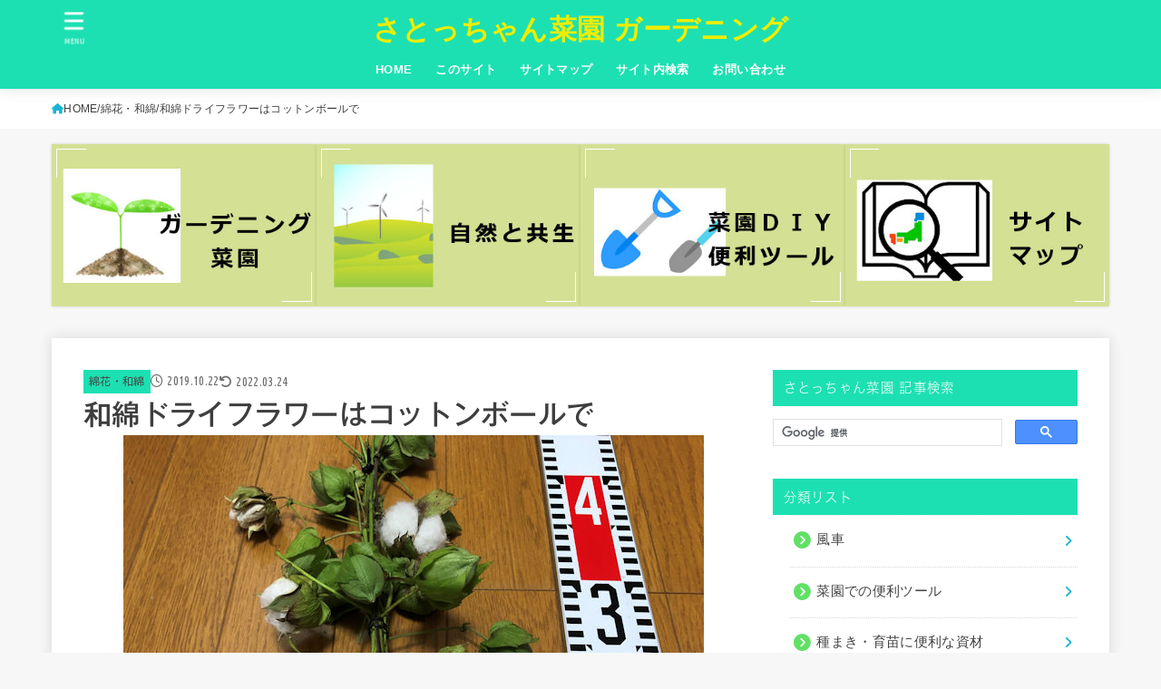

--- FILE ---
content_type: text/html; charset=UTF-8
request_url: https://www.gardening-saien.jp/cotton/j-cotton12/
body_size: 33420
content:
<!doctype html>
<html dir="ltr" lang="ja">
<head>
<meta charset="utf-8">
<meta http-equiv="X-UA-Compatible" content="IE=edge">
<meta name="HandheldFriendly" content="True">
<meta name="MobileOptimized" content="320">
<meta name="viewport" content="width=device-width, initial-scale=1.0, viewport-fit=cover">
<link rel="pingback" href="https://www.gardening-saien.jp/xmlrpc.php">
<title>和綿ドライフラワーはコットンボールで | さとっちゃん菜園 ガーデニング</title>
	<style>img:is([sizes="auto" i], [sizes^="auto," i]) { contain-intrinsic-size: 3000px 1500px }</style>
	
		<!-- All in One SEO 4.8.3.2 - aioseo.com -->
	<meta name="description" content="さとっちゃん菜園の大島在来種の和綿の実が付いています。はじける前の実が付いた枝で、コットンボールのドライフラワーづくりをします。地面近いほうの枝を数本切り取り、園芸用の結束ワイヤーで束ねます。枝がかなり湾曲していたら添え木をつけて真っすぐにします。飾り付けし易いように、乾燥時に形を整えておきましょう。" />
	<meta name="robots" content="max-image-preview:large" />
	<meta name="author" content="さとっちゃん"/>
	<link rel="canonical" href="https://www.gardening-saien.jp/cotton/j-cotton12/" />
	<meta name="generator" content="All in One SEO (AIOSEO) 4.8.3.2" />
		<script type="application/ld+json" class="aioseo-schema">
			{"@context":"https:\/\/schema.org","@graph":[{"@type":"Article","@id":"https:\/\/www.gardening-saien.jp\/cotton\/j-cotton12\/#article","name":"\u548c\u7dbf\u30c9\u30e9\u30a4\u30d5\u30e9\u30ef\u30fc\u306f\u30b3\u30c3\u30c8\u30f3\u30dc\u30fc\u30eb\u3067 | \u3055\u3068\u3063\u3061\u3083\u3093\u83dc\u5712 \u30ac\u30fc\u30c7\u30cb\u30f3\u30b0","headline":"\u548c\u7dbf\u30c9\u30e9\u30a4\u30d5\u30e9\u30ef\u30fc\u306f\u30b3\u30c3\u30c8\u30f3\u30dc\u30fc\u30eb\u3067","author":{"@id":"https:\/\/www.gardening-saien.jp\/author\/author\/#author"},"publisher":{"@id":"https:\/\/www.gardening-saien.jp\/#person"},"image":{"@type":"ImageObject","url":"https:\/\/www.gardening-saien.jp\/wp-content\/uploads\/2019\/10\/IMG_1769R.jpg","width":640,"height":480,"caption":"\u548c\u7dbf\u30b3\u30c3\u30c8\u30f3\u30dc\u30fc\u30eb\u306e\u30c9\u30e9\u30a4\u30d5\u30e9\u30ef\u30fc"},"datePublished":"2019-10-22T12:14:49+09:00","dateModified":"2022-03-24T18:40:06+09:00","inLanguage":"ja","mainEntityOfPage":{"@id":"https:\/\/www.gardening-saien.jp\/cotton\/j-cotton12\/#webpage"},"isPartOf":{"@id":"https:\/\/www.gardening-saien.jp\/cotton\/j-cotton12\/#webpage"},"articleSection":"\u7dbf\u82b1\u30fb\u548c\u7dbf, \u7dbf\u82b1, \u83dc\u5712"},{"@type":"BreadcrumbList","@id":"https:\/\/www.gardening-saien.jp\/cotton\/j-cotton12\/#breadcrumblist","itemListElement":[{"@type":"ListItem","@id":"https:\/\/www.gardening-saien.jp#listItem","position":1,"name":"\u30db\u30fc\u30e0","item":"https:\/\/www.gardening-saien.jp","nextItem":{"@type":"ListItem","@id":"https:\/\/www.gardening-saien.jp\/category\/cotton\/#listItem","name":"\u7dbf\u82b1\u30fb\u548c\u7dbf"}},{"@type":"ListItem","@id":"https:\/\/www.gardening-saien.jp\/category\/cotton\/#listItem","position":2,"name":"\u7dbf\u82b1\u30fb\u548c\u7dbf","item":"https:\/\/www.gardening-saien.jp\/category\/cotton\/","nextItem":{"@type":"ListItem","@id":"https:\/\/www.gardening-saien.jp\/cotton\/j-cotton12\/#listItem","name":"\u548c\u7dbf\u30c9\u30e9\u30a4\u30d5\u30e9\u30ef\u30fc\u306f\u30b3\u30c3\u30c8\u30f3\u30dc\u30fc\u30eb\u3067"},"previousItem":{"@type":"ListItem","@id":"https:\/\/www.gardening-saien.jp#listItem","name":"\u30db\u30fc\u30e0"}},{"@type":"ListItem","@id":"https:\/\/www.gardening-saien.jp\/cotton\/j-cotton12\/#listItem","position":3,"name":"\u548c\u7dbf\u30c9\u30e9\u30a4\u30d5\u30e9\u30ef\u30fc\u306f\u30b3\u30c3\u30c8\u30f3\u30dc\u30fc\u30eb\u3067","previousItem":{"@type":"ListItem","@id":"https:\/\/www.gardening-saien.jp\/category\/cotton\/#listItem","name":"\u7dbf\u82b1\u30fb\u548c\u7dbf"}}]},{"@type":"Person","@id":"https:\/\/www.gardening-saien.jp\/#person","name":"\u3055\u3068\u3063\u3061\u3083\u3093","image":{"@type":"ImageObject","@id":"https:\/\/www.gardening-saien.jp\/cotton\/j-cotton12\/#personImage","url":"https:\/\/secure.gravatar.com\/avatar\/7e4344e3146350f4e8e9c7c721f6d341d7ecc9584240cd70dccc6e7887acf55c?s=96&d=mm&r=g","width":96,"height":96,"caption":"\u3055\u3068\u3063\u3061\u3083\u3093"}},{"@type":"Person","@id":"https:\/\/www.gardening-saien.jp\/author\/author\/#author","url":"https:\/\/www.gardening-saien.jp\/author\/author\/","name":"\u3055\u3068\u3063\u3061\u3083\u3093","image":{"@type":"ImageObject","@id":"https:\/\/www.gardening-saien.jp\/cotton\/j-cotton12\/#authorImage","url":"https:\/\/secure.gravatar.com\/avatar\/7e4344e3146350f4e8e9c7c721f6d341d7ecc9584240cd70dccc6e7887acf55c?s=96&d=mm&r=g","width":96,"height":96,"caption":"\u3055\u3068\u3063\u3061\u3083\u3093"}},{"@type":"WebPage","@id":"https:\/\/www.gardening-saien.jp\/cotton\/j-cotton12\/#webpage","url":"https:\/\/www.gardening-saien.jp\/cotton\/j-cotton12\/","name":"\u548c\u7dbf\u30c9\u30e9\u30a4\u30d5\u30e9\u30ef\u30fc\u306f\u30b3\u30c3\u30c8\u30f3\u30dc\u30fc\u30eb\u3067 | \u3055\u3068\u3063\u3061\u3083\u3093\u83dc\u5712 \u30ac\u30fc\u30c7\u30cb\u30f3\u30b0","description":"\u3055\u3068\u3063\u3061\u3083\u3093\u83dc\u5712\u306e\u5927\u5cf6\u5728\u6765\u7a2e\u306e\u548c\u7dbf\u306e\u5b9f\u304c\u4ed8\u3044\u3066\u3044\u307e\u3059\u3002\u306f\u3058\u3051\u308b\u524d\u306e\u5b9f\u304c\u4ed8\u3044\u305f\u679d\u3067\u3001\u30b3\u30c3\u30c8\u30f3\u30dc\u30fc\u30eb\u306e\u30c9\u30e9\u30a4\u30d5\u30e9\u30ef\u30fc\u3065\u304f\u308a\u3092\u3057\u307e\u3059\u3002\u5730\u9762\u8fd1\u3044\u307b\u3046\u306e\u679d\u3092\u6570\u672c\u5207\u308a\u53d6\u308a\u3001\u5712\u82b8\u7528\u306e\u7d50\u675f\u30ef\u30a4\u30e4\u30fc\u3067\u675f\u306d\u307e\u3059\u3002\u679d\u304c\u304b\u306a\u308a\u6e7e\u66f2\u3057\u3066\u3044\u305f\u3089\u6dfb\u3048\u6728\u3092\u3064\u3051\u3066\u771f\u3063\u3059\u3050\u306b\u3057\u307e\u3059\u3002\u98fe\u308a\u4ed8\u3051\u3057\u6613\u3044\u3088\u3046\u306b\u3001\u4e7e\u71e5\u6642\u306b\u5f62\u3092\u6574\u3048\u3066\u304a\u304d\u307e\u3057\u3087\u3046\u3002","inLanguage":"ja","isPartOf":{"@id":"https:\/\/www.gardening-saien.jp\/#website"},"breadcrumb":{"@id":"https:\/\/www.gardening-saien.jp\/cotton\/j-cotton12\/#breadcrumblist"},"author":{"@id":"https:\/\/www.gardening-saien.jp\/author\/author\/#author"},"creator":{"@id":"https:\/\/www.gardening-saien.jp\/author\/author\/#author"},"image":{"@type":"ImageObject","url":"https:\/\/www.gardening-saien.jp\/wp-content\/uploads\/2019\/10\/IMG_1769R.jpg","@id":"https:\/\/www.gardening-saien.jp\/cotton\/j-cotton12\/#mainImage","width":640,"height":480,"caption":"\u548c\u7dbf\u30b3\u30c3\u30c8\u30f3\u30dc\u30fc\u30eb\u306e\u30c9\u30e9\u30a4\u30d5\u30e9\u30ef\u30fc"},"primaryImageOfPage":{"@id":"https:\/\/www.gardening-saien.jp\/cotton\/j-cotton12\/#mainImage"},"datePublished":"2019-10-22T12:14:49+09:00","dateModified":"2022-03-24T18:40:06+09:00"},{"@type":"WebSite","@id":"https:\/\/www.gardening-saien.jp\/#website","url":"https:\/\/www.gardening-saien.jp\/","name":"\u3055\u3068\u3063\u3061\u3083\u3093\u83dc\u5712 \u30ac\u30fc\u30c7\u30cb\u30f3\u30b0","description":"\u83dc\u5712\u751f\u6d3b\u3092\u4e00\u7dd2\u306b\u697d\u3057\u307f\u307e\u3057\u3087\u3046","inLanguage":"ja","publisher":{"@id":"https:\/\/www.gardening-saien.jp\/#person"}}]}
		</script>
		<!-- All in One SEO -->

<link rel='dns-prefetch' href='//code.typesquare.com' />
<link rel='dns-prefetch' href='//www.googletagmanager.com' />
<link rel='dns-prefetch' href='//fonts.googleapis.com' />
<link rel='dns-prefetch' href='//cdnjs.cloudflare.com' />
<link rel="alternate" type="application/rss+xml" title="さとっちゃん菜園 ガーデニング &raquo; フィード" href="https://www.gardening-saien.jp/feed/" />
<link rel="alternate" type="application/rss+xml" title="さとっちゃん菜園 ガーデニング &raquo; コメントフィード" href="https://www.gardening-saien.jp/comments/feed/" />
<link rel='stylesheet' id='wp-block-library-css' href='https://www.gardening-saien.jp/wp-includes/css/dist/block-library/style.min.css' type='text/css' media='all' />
<style id='classic-theme-styles-inline-css' type='text/css'>
/*! This file is auto-generated */
.wp-block-button__link{color:#fff;background-color:#32373c;border-radius:9999px;box-shadow:none;text-decoration:none;padding:calc(.667em + 2px) calc(1.333em + 2px);font-size:1.125em}.wp-block-file__button{background:#32373c;color:#fff;text-decoration:none}
</style>
<style id='filebird-block-filebird-gallery-style-inline-css' type='text/css'>
ul.filebird-block-filebird-gallery{margin:auto!important;padding:0!important;width:100%}ul.filebird-block-filebird-gallery.layout-grid{display:grid;grid-gap:20px;align-items:stretch;grid-template-columns:repeat(var(--columns),1fr);justify-items:stretch}ul.filebird-block-filebird-gallery.layout-grid li img{border:1px solid #ccc;box-shadow:2px 2px 6px 0 rgba(0,0,0,.3);height:100%;max-width:100%;-o-object-fit:cover;object-fit:cover;width:100%}ul.filebird-block-filebird-gallery.layout-masonry{-moz-column-count:var(--columns);-moz-column-gap:var(--space);column-gap:var(--space);-moz-column-width:var(--min-width);columns:var(--min-width) var(--columns);display:block;overflow:auto}ul.filebird-block-filebird-gallery.layout-masonry li{margin-bottom:var(--space)}ul.filebird-block-filebird-gallery li{list-style:none}ul.filebird-block-filebird-gallery li figure{height:100%;margin:0;padding:0;position:relative;width:100%}ul.filebird-block-filebird-gallery li figure figcaption{background:linear-gradient(0deg,rgba(0,0,0,.7),rgba(0,0,0,.3) 70%,transparent);bottom:0;box-sizing:border-box;color:#fff;font-size:.8em;margin:0;max-height:100%;overflow:auto;padding:3em .77em .7em;position:absolute;text-align:center;width:100%;z-index:2}ul.filebird-block-filebird-gallery li figure figcaption a{color:inherit}

</style>
<style id='global-styles-inline-css' type='text/css'>
:root{--wp--preset--aspect-ratio--square: 1;--wp--preset--aspect-ratio--4-3: 4/3;--wp--preset--aspect-ratio--3-4: 3/4;--wp--preset--aspect-ratio--3-2: 3/2;--wp--preset--aspect-ratio--2-3: 2/3;--wp--preset--aspect-ratio--16-9: 16/9;--wp--preset--aspect-ratio--9-16: 9/16;--wp--preset--color--black: #000;--wp--preset--color--cyan-bluish-gray: #abb8c3;--wp--preset--color--white: #fff;--wp--preset--color--pale-pink: #f78da7;--wp--preset--color--vivid-red: #cf2e2e;--wp--preset--color--luminous-vivid-orange: #ff6900;--wp--preset--color--luminous-vivid-amber: #fcb900;--wp--preset--color--light-green-cyan: #7bdcb5;--wp--preset--color--vivid-green-cyan: #00d084;--wp--preset--color--pale-cyan-blue: #8ed1fc;--wp--preset--color--vivid-cyan-blue: #0693e3;--wp--preset--color--vivid-purple: #9b51e0;--wp--preset--color--stk-palette-one: var(--stk-palette-color1);--wp--preset--color--stk-palette-two: var(--stk-palette-color2);--wp--preset--color--stk-palette-three: var(--stk-palette-color3);--wp--preset--color--stk-palette-four: var(--stk-palette-color4);--wp--preset--color--stk-palette-five: var(--stk-palette-color5);--wp--preset--color--stk-palette-six: var(--stk-palette-color6);--wp--preset--color--stk-palette-seven: var(--stk-palette-color7);--wp--preset--color--stk-palette-eight: var(--stk-palette-color8);--wp--preset--color--stk-palette-nine: var(--stk-palette-color9);--wp--preset--color--stk-palette-ten: var(--stk-palette-color10);--wp--preset--color--mainttlbg: var(--main-ttl-bg);--wp--preset--color--mainttltext: var(--main-ttl-color);--wp--preset--color--stkeditorcolor-one: var(--stk-editor-color1);--wp--preset--color--stkeditorcolor-two: var(--stk-editor-color2);--wp--preset--color--stkeditorcolor-three: var(--stk-editor-color3);--wp--preset--gradient--vivid-cyan-blue-to-vivid-purple: linear-gradient(135deg,rgba(6,147,227,1) 0%,rgb(155,81,224) 100%);--wp--preset--gradient--light-green-cyan-to-vivid-green-cyan: linear-gradient(135deg,rgb(122,220,180) 0%,rgb(0,208,130) 100%);--wp--preset--gradient--luminous-vivid-amber-to-luminous-vivid-orange: linear-gradient(135deg,rgba(252,185,0,1) 0%,rgba(255,105,0,1) 100%);--wp--preset--gradient--luminous-vivid-orange-to-vivid-red: linear-gradient(135deg,rgba(255,105,0,1) 0%,rgb(207,46,46) 100%);--wp--preset--gradient--very-light-gray-to-cyan-bluish-gray: linear-gradient(135deg,rgb(238,238,238) 0%,rgb(169,184,195) 100%);--wp--preset--gradient--cool-to-warm-spectrum: linear-gradient(135deg,rgb(74,234,220) 0%,rgb(151,120,209) 20%,rgb(207,42,186) 40%,rgb(238,44,130) 60%,rgb(251,105,98) 80%,rgb(254,248,76) 100%);--wp--preset--gradient--blush-light-purple: linear-gradient(135deg,rgb(255,206,236) 0%,rgb(152,150,240) 100%);--wp--preset--gradient--blush-bordeaux: linear-gradient(135deg,rgb(254,205,165) 0%,rgb(254,45,45) 50%,rgb(107,0,62) 100%);--wp--preset--gradient--luminous-dusk: linear-gradient(135deg,rgb(255,203,112) 0%,rgb(199,81,192) 50%,rgb(65,88,208) 100%);--wp--preset--gradient--pale-ocean: linear-gradient(135deg,rgb(255,245,203) 0%,rgb(182,227,212) 50%,rgb(51,167,181) 100%);--wp--preset--gradient--electric-grass: linear-gradient(135deg,rgb(202,248,128) 0%,rgb(113,206,126) 100%);--wp--preset--gradient--midnight: linear-gradient(135deg,rgb(2,3,129) 0%,rgb(40,116,252) 100%);--wp--preset--font-size--small: 13px;--wp--preset--font-size--medium: 20px;--wp--preset--font-size--large: 36px;--wp--preset--font-size--x-large: 42px;--wp--preset--spacing--20: 0.44rem;--wp--preset--spacing--30: 0.67rem;--wp--preset--spacing--40: 1rem;--wp--preset--spacing--50: 1.5rem;--wp--preset--spacing--60: 2.25rem;--wp--preset--spacing--70: 3.38rem;--wp--preset--spacing--80: 5.06rem;--wp--preset--shadow--natural: 6px 6px 9px rgba(0, 0, 0, 0.2);--wp--preset--shadow--deep: 12px 12px 50px rgba(0, 0, 0, 0.4);--wp--preset--shadow--sharp: 6px 6px 0px rgba(0, 0, 0, 0.2);--wp--preset--shadow--outlined: 6px 6px 0px -3px rgba(255, 255, 255, 1), 6px 6px rgba(0, 0, 0, 1);--wp--preset--shadow--crisp: 6px 6px 0px rgba(0, 0, 0, 1);}:where(.is-layout-flex){gap: 0.5em;}:where(.is-layout-grid){gap: 0.5em;}body .is-layout-flex{display: flex;}.is-layout-flex{flex-wrap: wrap;align-items: center;}.is-layout-flex > :is(*, div){margin: 0;}body .is-layout-grid{display: grid;}.is-layout-grid > :is(*, div){margin: 0;}:where(.wp-block-columns.is-layout-flex){gap: 2em;}:where(.wp-block-columns.is-layout-grid){gap: 2em;}:where(.wp-block-post-template.is-layout-flex){gap: 1.25em;}:where(.wp-block-post-template.is-layout-grid){gap: 1.25em;}.has-black-color{color: var(--wp--preset--color--black) !important;}.has-cyan-bluish-gray-color{color: var(--wp--preset--color--cyan-bluish-gray) !important;}.has-white-color{color: var(--wp--preset--color--white) !important;}.has-pale-pink-color{color: var(--wp--preset--color--pale-pink) !important;}.has-vivid-red-color{color: var(--wp--preset--color--vivid-red) !important;}.has-luminous-vivid-orange-color{color: var(--wp--preset--color--luminous-vivid-orange) !important;}.has-luminous-vivid-amber-color{color: var(--wp--preset--color--luminous-vivid-amber) !important;}.has-light-green-cyan-color{color: var(--wp--preset--color--light-green-cyan) !important;}.has-vivid-green-cyan-color{color: var(--wp--preset--color--vivid-green-cyan) !important;}.has-pale-cyan-blue-color{color: var(--wp--preset--color--pale-cyan-blue) !important;}.has-vivid-cyan-blue-color{color: var(--wp--preset--color--vivid-cyan-blue) !important;}.has-vivid-purple-color{color: var(--wp--preset--color--vivid-purple) !important;}.has-black-background-color{background-color: var(--wp--preset--color--black) !important;}.has-cyan-bluish-gray-background-color{background-color: var(--wp--preset--color--cyan-bluish-gray) !important;}.has-white-background-color{background-color: var(--wp--preset--color--white) !important;}.has-pale-pink-background-color{background-color: var(--wp--preset--color--pale-pink) !important;}.has-vivid-red-background-color{background-color: var(--wp--preset--color--vivid-red) !important;}.has-luminous-vivid-orange-background-color{background-color: var(--wp--preset--color--luminous-vivid-orange) !important;}.has-luminous-vivid-amber-background-color{background-color: var(--wp--preset--color--luminous-vivid-amber) !important;}.has-light-green-cyan-background-color{background-color: var(--wp--preset--color--light-green-cyan) !important;}.has-vivid-green-cyan-background-color{background-color: var(--wp--preset--color--vivid-green-cyan) !important;}.has-pale-cyan-blue-background-color{background-color: var(--wp--preset--color--pale-cyan-blue) !important;}.has-vivid-cyan-blue-background-color{background-color: var(--wp--preset--color--vivid-cyan-blue) !important;}.has-vivid-purple-background-color{background-color: var(--wp--preset--color--vivid-purple) !important;}.has-black-border-color{border-color: var(--wp--preset--color--black) !important;}.has-cyan-bluish-gray-border-color{border-color: var(--wp--preset--color--cyan-bluish-gray) !important;}.has-white-border-color{border-color: var(--wp--preset--color--white) !important;}.has-pale-pink-border-color{border-color: var(--wp--preset--color--pale-pink) !important;}.has-vivid-red-border-color{border-color: var(--wp--preset--color--vivid-red) !important;}.has-luminous-vivid-orange-border-color{border-color: var(--wp--preset--color--luminous-vivid-orange) !important;}.has-luminous-vivid-amber-border-color{border-color: var(--wp--preset--color--luminous-vivid-amber) !important;}.has-light-green-cyan-border-color{border-color: var(--wp--preset--color--light-green-cyan) !important;}.has-vivid-green-cyan-border-color{border-color: var(--wp--preset--color--vivid-green-cyan) !important;}.has-pale-cyan-blue-border-color{border-color: var(--wp--preset--color--pale-cyan-blue) !important;}.has-vivid-cyan-blue-border-color{border-color: var(--wp--preset--color--vivid-cyan-blue) !important;}.has-vivid-purple-border-color{border-color: var(--wp--preset--color--vivid-purple) !important;}.has-vivid-cyan-blue-to-vivid-purple-gradient-background{background: var(--wp--preset--gradient--vivid-cyan-blue-to-vivid-purple) !important;}.has-light-green-cyan-to-vivid-green-cyan-gradient-background{background: var(--wp--preset--gradient--light-green-cyan-to-vivid-green-cyan) !important;}.has-luminous-vivid-amber-to-luminous-vivid-orange-gradient-background{background: var(--wp--preset--gradient--luminous-vivid-amber-to-luminous-vivid-orange) !important;}.has-luminous-vivid-orange-to-vivid-red-gradient-background{background: var(--wp--preset--gradient--luminous-vivid-orange-to-vivid-red) !important;}.has-very-light-gray-to-cyan-bluish-gray-gradient-background{background: var(--wp--preset--gradient--very-light-gray-to-cyan-bluish-gray) !important;}.has-cool-to-warm-spectrum-gradient-background{background: var(--wp--preset--gradient--cool-to-warm-spectrum) !important;}.has-blush-light-purple-gradient-background{background: var(--wp--preset--gradient--blush-light-purple) !important;}.has-blush-bordeaux-gradient-background{background: var(--wp--preset--gradient--blush-bordeaux) !important;}.has-luminous-dusk-gradient-background{background: var(--wp--preset--gradient--luminous-dusk) !important;}.has-pale-ocean-gradient-background{background: var(--wp--preset--gradient--pale-ocean) !important;}.has-electric-grass-gradient-background{background: var(--wp--preset--gradient--electric-grass) !important;}.has-midnight-gradient-background{background: var(--wp--preset--gradient--midnight) !important;}.has-small-font-size{font-size: var(--wp--preset--font-size--small) !important;}.has-medium-font-size{font-size: var(--wp--preset--font-size--medium) !important;}.has-large-font-size{font-size: var(--wp--preset--font-size--large) !important;}.has-x-large-font-size{font-size: var(--wp--preset--font-size--x-large) !important;}
:where(.wp-block-post-template.is-layout-flex){gap: 1.25em;}:where(.wp-block-post-template.is-layout-grid){gap: 1.25em;}
:where(.wp-block-columns.is-layout-flex){gap: 2em;}:where(.wp-block-columns.is-layout-grid){gap: 2em;}
:root :where(.wp-block-pullquote){font-size: 1.5em;line-height: 1.6;}
</style>
<link rel='stylesheet' id='contact-form-7-css' href='https://www.gardening-saien.jp/wp-content/plugins/contact-form-7/includes/css/styles.css' type='text/css' media='all' />
<link rel='stylesheet' id='toc-screen-css' href='https://www.gardening-saien.jp/wp-content/plugins/table-of-contents-plus/screen.min.css' type='text/css' media='all' />
<link rel='stylesheet' id='stk_style-css' href='https://www.gardening-saien.jp/wp-content/themes/jstork19/style.css' type='text/css' media='all' />
<style id='stk_style-inline-css' type='text/css'>
:root{--stk-base-font-family:"游ゴシック","Yu Gothic","游ゴシック体","YuGothic","Hiragino Kaku Gothic ProN",Meiryo,sans-serif;--stk-base-font-size-pc:103%;--stk-base-font-size-sp:103%;--stk-font-weight:400;--stk-font-awesome-free:"Font Awesome 6 Free";--stk-font-awesome-brand:"Font Awesome 6 Brands";--wp--preset--font-size--medium:clamp(1.2em,2.5vw,20px);--wp--preset--font-size--large:clamp(1.5em,4.5vw,36px);--wp--preset--font-size--x-large:clamp(1.9em,5.25vw,42px);--wp--style--gallery-gap-default:.5em;--stk-flex-style:flex-start;--stk-wrap-width:1166px;--stk-wide-width:980px;--stk-main-width:728px;--stk-side-margin:32px;--stk-post-thumb-ratio:16/10;--stk-post-title-font_size:clamp(1.4em,4vw,1.9em);--stk-h1-font_size:clamp(1.4em,4vw,1.9em);--stk-h2-font_size:clamp(1.2em,2.6vw,1.3em);--stk-h2-normal-font_size:125%;--stk-h3-font_size:clamp(1.1em,2.3vw,1.15em);--stk-h4-font_size:105%;--stk-h5-font_size:100%;--stk-line_height:1.8;--stk-heading-line_height:1.5;--stk-heading-margin_top:2em;--stk-heading-margin_bottom:1em;--stk-margin:1.6em;--stk-h2-margin-rl:-2vw;--stk-el-margin-rl:-4vw;--stk-list-icon-size:1.8em;--stk-list-item-margin:.7em;--stk-list-margin:1em;--stk-h2-border_radius:3px;--stk-h2-border_width:4px;--stk-h3-border_width:4px;--stk-h4-border_width:4px;--stk-wttl-border_radius:0;--stk-wttl-border_width:2px;--stk-supplement-border_radius:4px;--stk-supplement-border_width:2px;--stk-supplement-sat:82%;--stk-supplement-lig:86%;--stk-box-border_radius:4px;--stk-box-border_width:2px;--stk-btn-border_radius:3px;--stk-btn-border_width:2px;--stk-post-radius:0;--stk-postlist-radius:0;--stk-cardlist-radius:0;--stk-shadow-s:1px 2px 10px rgba(0,0,0,.2);--stk-shadow-l:5px 10px 20px rgba(0,0,0,.2);--main-text-color:#3E3E3E;--main-link-color:#1bb4d3;--main-link-color-hover:#E69B9B;--main-ttl-bg:#1de0b2;--main-ttl-bg-rgba:rgba(29,224,178,.1);--main-ttl-color:#fff;--header-bg:#1de0b2;--header-bg-overlay:#fff;--header-logo-color:#eded00;--header-text-color:#fff;--inner-content-bg:#fff;--label-bg:#1de0b2;--label-text-color:#444;--slider-text-color:#444;--side-text-color:#444;--footer-bg:#666;--footer-text-color:#CACACA;--footer-link-color:#f7f7f7;--new-mark-bg:#ff6347;--oc-box-blue:#19b4ce;--oc-box-blue-inner:#d4f3ff;--oc-box-red:#ee5656;--oc-box-red-inner:#feeeed;--oc-box-yellow:#f7cf2e;--oc-box-yellow-inner:#fffae2;--oc-box-green:#39cd75;--oc-box-green-inner:#e8fbf0;--oc-box-pink:#f7b2b2;--oc-box-pink-inner:#fee;--oc-box-gray:#9c9c9c;--oc-box-gray-inner:#f5f5f5;--oc-box-black:#313131;--oc-box-black-inner:#404040;--oc-btn-rich_yellow:#f7cf2e;--oc-btn-rich_yellow-sdw:rgba(222,182,21,1);--oc-btn-rich_pink:#ee5656;--oc-btn-rich_pink-sdw:rgba(213,61,61,1);--oc-btn-rich_orange:#ef9b2f;--oc-btn-rich_orange-sdw:rgba(214,130,22,1);--oc-btn-rich_green:#39cd75;--oc-btn-rich_green-sdw:rgba(32,180,92,1);--oc-btn-rich_blue:#19b4ce;--oc-btn-rich_blue-sdw:rgba(0,155,181,1);--oc-base-border-color:rgba(125,125,125,.3);--oc-has-background-basic-padding:1.1em;--stk-maker-yellow:#ff6;--stk-maker-pink:#ffd5d5;--stk-maker-blue:#b5dfff;--stk-maker-green:#cff7c7;--stk-caption-font-size:11px;--stk-palette-color1:#abb8c3;--stk-palette-color2:#f78da7;--stk-palette-color3:#cf2e2e;--stk-palette-color4:#ff6900;--stk-palette-color5:#fcb900;--stk-palette-color6:#7bdcb5;--stk-palette-color7:#00d084;--stk-palette-color8:#8ed1fc;--stk-palette-color9:#0693e3;--stk-palette-color10:#9b51e0;--stk-editor-color1:#1bb4d3;--stk-editor-color2:#f55e5e;--stk-editor-color3:#ee2;--stk-editor-color1-rgba:rgba(27,180,211,.1);--stk-editor-color2-rgba:rgba(245,94,94,.1);--stk-editor-color3-rgba:rgba(238,238,34,.1)}
#toc_container li::before{content:none}@media only screen and (max-width:480px){#toc_container{font-size:90%}}#toc_container{width:100%!important;padding:1.2em;border:5px solid rgba(100,100,100,.2);background:inherit!important}#toc_container li{margin:1em 0;font-weight:bold}#toc_container li li{font-weight:normal;margin:.5em 0}#toc_container .toc_number{display:inline-block;font-weight:bold;font-size:75%;background-color:var(--main-ttl-bg);color:var(--main-ttl-color);min-width:2.1em;min-height:2.1em;line-height:2.1;text-align:center;border-radius:1em;margin-right:.3em;padding:0 7px}#toc_container a{color:inherit;text-decoration:none}#toc_container a:hover{text-decoration:underline}#toc_container p.toc_title{font-weight:bold;text-align:left;margin:0 auto;font-size:100%;vertical-align:middle}#toc_container .toc_title::before{display:inline-block;font-family:var(--stk-font-awesome-free,"Font Awesome 5 Free");font-weight:900;content:"\f03a";margin-right:.8em;margin-left:.4em;transform:scale(1.4);color:var(--main-ttl-bg)}#toc_container .toc_title .toc_toggle{font-size:80%;font-weight:normal;margin-left:.2em}#toc_container .toc_list{max-width:580px;margin-left:auto;margin-right:auto}#toc_container .toc_list>li{padding-left:0}
.fb-likebtn .like_text::after{content:"この記事が気に入ったらフォローしよう！"}#related-box .h_ttl::after{content:"こちらの記事も人気です"}.stk_authorbox>.h_ttl:not(.subtext__none)::after{content:"この記事を書いた人"}#author-newpost .h_ttl::after{content:"このライターの最新記事"}
</style>
<link rel='stylesheet' id='stk_child-style-css' href='https://www.gardening-saien.jp/wp-content/themes/jstork19_custom/style.css' type='text/css' media='all' />
<link rel='stylesheet' id='gf_font-css' href='https://fonts.googleapis.com/css?family=Ubuntu+Condensed&#038;display=swap' type='text/css' media='all' />
<style id='gf_font-inline-css' type='text/css'>
.gf {font-family: "Ubuntu Condensed", "游ゴシック", "Yu Gothic", "游ゴシック体", "YuGothic", "Hiragino Kaku Gothic ProN", Meiryo, sans-serif;}
</style>
<link rel='stylesheet' id='fontawesome-css' href='https://cdnjs.cloudflare.com/ajax/libs/font-awesome/6.5.2/css/all.min.css' type='text/css' media='all' />
<style id='akismet-widget-style-inline-css' type='text/css'>

			.a-stats {
				--akismet-color-mid-green: #357b49;
				--akismet-color-white: #fff;
				--akismet-color-light-grey: #f6f7f7;

				max-width: 350px;
				width: auto;
			}

			.a-stats * {
				all: unset;
				box-sizing: border-box;
			}

			.a-stats strong {
				font-weight: 600;
			}

			.a-stats a.a-stats__link,
			.a-stats a.a-stats__link:visited,
			.a-stats a.a-stats__link:active {
				background: var(--akismet-color-mid-green);
				border: none;
				box-shadow: none;
				border-radius: 8px;
				color: var(--akismet-color-white);
				cursor: pointer;
				display: block;
				font-family: -apple-system, BlinkMacSystemFont, 'Segoe UI', 'Roboto', 'Oxygen-Sans', 'Ubuntu', 'Cantarell', 'Helvetica Neue', sans-serif;
				font-weight: 500;
				padding: 12px;
				text-align: center;
				text-decoration: none;
				transition: all 0.2s ease;
			}

			/* Extra specificity to deal with TwentyTwentyOne focus style */
			.widget .a-stats a.a-stats__link:focus {
				background: var(--akismet-color-mid-green);
				color: var(--akismet-color-white);
				text-decoration: none;
			}

			.a-stats a.a-stats__link:hover {
				filter: brightness(110%);
				box-shadow: 0 4px 12px rgba(0, 0, 0, 0.06), 0 0 2px rgba(0, 0, 0, 0.16);
			}

			.a-stats .count {
				color: var(--akismet-color-white);
				display: block;
				font-size: 1.5em;
				line-height: 1.4;
				padding: 0 13px;
				white-space: nowrap;
			}
		
</style>
<link rel='stylesheet' id='fancybox-css' href='https://www.gardening-saien.jp/wp-content/plugins/easy-fancybox/fancybox/1.5.4/jquery.fancybox.min.css' type='text/css' media='screen' />
<style id='fancybox-inline-css' type='text/css'>
#fancybox-outer{background:#ffffff}#fancybox-content{background:#ffffff;border-color:#ffffff;color:#000000;}#fancybox-title,#fancybox-title-float-main{color:#fff}
</style>
<script type="text/javascript" src="https://www.gardening-saien.jp/wp-includes/js/jquery/jquery.min.js" id="jquery-core-js"></script>
<script type="text/javascript" src="https://www.gardening-saien.jp/wp-includes/js/jquery/jquery-migrate.min.js" id="jquery-migrate-js"></script>
<script type="text/javascript" id="jquery-js-after">
/* <![CDATA[ */
jQuery(function($){$(".widget_categories li, .widget_nav_menu li").has("ul").toggleClass("accordionMenu");$(".widget ul.children , .widget ul.sub-menu").after("<span class='accordionBtn'></span>");$(".widget ul.children , .widget ul.sub-menu").hide();$("ul .accordionBtn").on("click",function(){$(this).prev("ul").slideToggle();$(this).toggleClass("active")})});
/* ]]> */
</script>
<script type="text/javascript" src="//code.typesquare.com/static/5b0e3c4aee6847bda5a036abac1e024a/ts307f.js?fadein=0" id="typesquare_std-js"></script>

<!-- Site Kit によって追加された Google タグ（gtag.js）スニペット -->

<!-- Google アナリティクス スニペット (Site Kit が追加) -->
<script type="text/javascript" src="https://www.googletagmanager.com/gtag/js?id=GT-57VXNG3" id="google_gtagjs-js" async></script>
<script type="text/javascript" id="google_gtagjs-js-after">
/* <![CDATA[ */
window.dataLayer = window.dataLayer || [];function gtag(){dataLayer.push(arguments);}
gtag("set","linker",{"domains":["www.gardening-saien.jp"]});
gtag("js", new Date());
gtag("set", "developer_id.dZTNiMT", true);
gtag("config", "GT-57VXNG3");
/* ]]> */
</script>

<!-- Site Kit によって追加された終了 Google タグ（gtag.js）スニペット -->
<link rel="https://api.w.org/" href="https://www.gardening-saien.jp/wp-json/" /><link rel="alternate" title="JSON" type="application/json" href="https://www.gardening-saien.jp/wp-json/wp/v2/posts/2854" /><link rel="alternate" title="oEmbed (JSON)" type="application/json+oembed" href="https://www.gardening-saien.jp/wp-json/oembed/1.0/embed?url=https%3A%2F%2Fwww.gardening-saien.jp%2Fcotton%2Fj-cotton12%2F" />
<link rel="alternate" title="oEmbed (XML)" type="text/xml+oembed" href="https://www.gardening-saien.jp/wp-json/oembed/1.0/embed?url=https%3A%2F%2Fwww.gardening-saien.jp%2Fcotton%2Fj-cotton12%2F&#038;format=xml" />
<meta name="generator" content="Site Kit by Google 1.154.0" /><style type='text/css'>
    h1,h2,h3,h1:lang(ja),h2:lang(ja),h3:lang(ja),.entry-title:lang(ja){ font-family: "ゴシックMB101 M";}h4,h5,h6,h4:lang(ja),h5:lang(ja),h6:lang(ja),div.entry-meta span:lang(ja),footer.entry-footer span:lang(ja){ font-family: "ヒラギノ角ゴ W2 JIS2004";}.hentry,.entry-content p,.post-inner.entry-content p,#comments div:lang(ja){ font-family: "TBUDゴシック R";}strong,b,#comments .comment-author .fn:lang(ja){ font-family: "TBUDゴシック E";}</style>
<meta name="thumbnail" content="https://www.gardening-saien.jp/wp-content/uploads/2019/10/IMG_1769R.jpg" /><!-- Google Tag Manager -->
<script>(function(w,d,s,l,i){w[l]=w[l]||[];w[l].push({'gtm.start':
new Date().getTime(),event:'gtm.js'});var f=d.getElementsByTagName(s)[0],
j=d.createElement(s),dl=l!='dataLayer'?'&l='+l:'';j.async=true;j.src=
'https://www.googletagmanager.com/gtm.js?id='+i+dl;f.parentNode.insertBefore(j,f);
})(window,document,'script','dataLayer','GTM-5KLX2KL');</script>
<!-- End Google Tag Manager -->

<script async src="https://pagead2.googlesyndication.com/pagead/js/adsbygoogle.js"></script>
<script>
  (adsbygoogle = window.adsbygoogle || []).push({
    google_ad_client: "ca-pub-9378924556084244",
    enable_page_level_ads: true
  });
</script><meta name="thumbnail" content="https://www.gardening-saien.jp/wp-content/uploads/2019/10/IMG_1769R.jpg" />

<!-- Site Kit が追加した Google AdSense メタタグ -->
<meta name="google-adsense-platform-account" content="ca-host-pub-2644536267352236">
<meta name="google-adsense-platform-domain" content="sitekit.withgoogle.com">
<!-- Site Kit が追加した End Google AdSense メタタグ -->
<link rel="icon" href="https://www.gardening-saien.jp/wp-content/uploads/2019/06/cropped-gdnアイコンR1-32x32.png" sizes="32x32" />
<link rel="icon" href="https://www.gardening-saien.jp/wp-content/uploads/2019/06/cropped-gdnアイコンR1-192x192.png" sizes="192x192" />
<link rel="apple-touch-icon" href="https://www.gardening-saien.jp/wp-content/uploads/2019/06/cropped-gdnアイコンR1-180x180.png" />
<meta name="msapplication-TileImage" content="https://www.gardening-saien.jp/wp-content/uploads/2019/06/cropped-gdnアイコンR1-270x270.png" />
		<style type="text/css" id="wp-custom-css">
			/*    蛍光下線(ピンク)    */

.pink {
background: linear-gradient(transparent 70%, #FAD5DC 40%);
padding-bottom: .2em;
font-weight:normal;
}

/*    蛍光下線(黄色)    */

.yellow {
background: linear-gradient(transparent 70%, #ffff8e 40%);
padding-bottom: .2em;
font-weight:normal;
}

/*    蛍光下線(青色)    */

.blue {
background: linear-gradient(transparent 70%, #CBE9F5 40%);
padding-bottom: .2em;
font-weight:normal;
}


/* --------- シンプル カテゴリ --------- */
.widget.widget_categories ul,
.widget.widget_nav_menu ul{
    padding-left: 1.3em;
}

.widget.widget_categories li:first-child,
.widget.widget_nav_menu li:first-child{
    border-top: 1px dotted rgba(125, 125, 125, 0.2);
}

.widget.widget_categories li ul ul a:first-child,
.widget.widget_nav_menu li ul ul a:first-child{
    border-top: 1px dotted rgba(125, 125, 125, 0.2);
}

/* --------- 親+子カテゴリ --------- */
.widget.widget_categories li a,
.widget.widget_nav_menu li a{
    padding: .7em 1.2em .7em 0.3em;
    color: #666; /* フォント色 */
    /*font-weight: bold;*/ /* フォント太字 */
}

.widget.widget_categories li a:before,
.widget.widget_nav_menu li a:before{
    font-family: FontAwesome;
    content:'\f138'; /* アイコン指定  */
    color: #61e066; /* アイコン色 */
    padding-right: .3em;
    font-size: 1.3em;
    vertical-align:middle
}

.widget.widget_categories li a:after,
.widget.widget_nav_menu li a:after{
    color: #1bb4d3; /* li右端＞の色 */
}

/* --------- 子カテゴリのみ --------- */
.widget.widget_categories li ul li a,
.widget.widget_nav_menu li ul li a{
    color: #666; /* フォント色 */
    font-weight: normal; /* フォント通常 */
}

.widget.widget_categories  li ul li a:before,
.widget.widget_nav_menu li ul li a:before{
    font-family: FontAwesome;
    content:'\f0da'; /* アイコン指定 */
    color: #666; /* アイコン色 */
    font-size: 1.3em;
}

.widget.widget_nav_menu li ul li a{ /* 子カテゴリ 1層目 */
    padding-left: 2.0em;
}

.widget.widget_categories li ul a{ /* 子カテゴリ 1層目 */
    padding-left: 2.0em;
}

.widget.widget_categories li ul ul a,
.widget.widget_nav_menu li ul ul a{ /* 子カテゴリ 2層目 */
    padding-left: 3.5em;
}



/* マーク01*/
.mark01 {
    position: relative;
    margin: 0 10px 0 3px;
    padding: 3px 5px;
    color: #ff8f07;
    background: #ffd6a4;
    font-weight: bold;
    font-size: 0.7em;
}
.mark01:before{
    margin: 0 3px 0 0;
    content: "\f00c";
    font-family: FontAwesome;
    color: #ff8f07;
}

/* マーク02*/
.mark02 {
    position: relative;
    margin: 0 10px 0 3px;
    padding: 3px 5px;
    color: #fff;
    background: #ff2b64;
    font-weight: bold;
    font-size: 0.7em;
}
.mark02:before{
    margin: 0 3px 0 0;
    content: "\f005";
    font-family: FontAwesome;
    color: #fff;
}

/* マーク03*/
.mark03 {
    position: relative;
    margin: 0 3px 0 8px;
    padding: 3px 5px;
    color: #009dff;
    background: #badcf2;
    font-weight: bold;
    font-size: 0.7em;
}
.mark03:before{
    margin: 0 3px 0 0;
    content: "\f00c";
    font-family: FontAwesome;
    color: #009dff;
}

/* マーク04*/
.mark04 {
    position: relative;
    margin: 0 3px 0 8px;
    padding: 3px 5px;
    color: #fff;
    background: #475053;
    font-weight: bold;
    font-size: 0.7em;
}
.mark04:before{
    margin: 0 3px 0 0;
    content: "\f004";
    font-family: FontAwesome;
    color: #fff;
}
		</style>
		</head>
<body class="wp-singular post-template-default single single-post postid-2854 single-format-standard wp-embed-responsive wp-theme-jstork19 wp-child-theme-jstork19_custom h_stitch gf_UbuntuCon h_layout_pc_center_full h_layout_sp_center">
<svg aria-hidden="true" xmlns="http://www.w3.org/2000/svg" width="0" height="0" focusable="false" role="none" style="visibility: hidden; position: absolute; left: -9999px; overflow: hidden;"><defs><symbol id="svgicon_search_btn" viewBox="0 0 50 50"><path d="M44.35,48.52l-4.95-4.95c-1.17-1.17-1.17-3.07,0-4.24l0,0c1.17-1.17,3.07-1.17,4.24,0l4.95,4.95c1.17,1.17,1.17,3.07,0,4.24 l0,0C47.42,49.7,45.53,49.7,44.35,48.52z"/><path d="M22.81,7c8.35,0,15.14,6.79,15.14,15.14s-6.79,15.14-15.14,15.14S7.67,30.49,7.67,22.14S14.46,7,22.81,7 M22.81,1 C11.13,1,1.67,10.47,1.67,22.14s9.47,21.14,21.14,21.14s21.14-9.47,21.14-21.14S34.49,1,22.81,1L22.81,1z"/></symbol><symbol id="svgicon_nav_btn" viewBox="0 0 50 50"><path d="M45.1,46.5H4.9c-1.6,0-2.9-1.3-2.9-2.9v-0.2c0-1.6,1.3-2.9,2.9-2.9h40.2c1.6,0,2.9,1.3,2.9,2.9v0.2 C48,45.2,46.7,46.5,45.1,46.5z"/><path d="M45.1,28.5H4.9c-1.6,0-2.9-1.3-2.9-2.9v-0.2c0-1.6,1.3-2.9,2.9-2.9h40.2c1.6,0,2.9,1.3,2.9,2.9v0.2 C48,27.2,46.7,28.5,45.1,28.5z"/><path d="M45.1,10.5H4.9C3.3,10.5,2,9.2,2,7.6V7.4c0-1.6,1.3-2.9,2.9-2.9h40.2c1.6,0,2.9,1.3,2.9,2.9v0.2 C48,9.2,46.7,10.5,45.1,10.5z"/></symbol><symbol id="stk-envelope-svg" viewBox="0 0 300 300"><path d="M300.03,81.5c0-30.25-24.75-55-55-55h-190c-30.25,0-55,24.75-55,55v140c0,30.25,24.75,55,55,55h190c30.25,0,55-24.75,55-55 V81.5z M37.4,63.87c4.75-4.75,11.01-7.37,17.63-7.37h190c6.62,0,12.88,2.62,17.63,7.37c4.75,4.75,7.37,11.01,7.37,17.63v5.56 c-0.32,0.2-0.64,0.41-0.95,0.64L160.2,169.61c-0.75,0.44-5.12,2.89-10.17,2.89c-4.99,0-9.28-2.37-10.23-2.94L30.99,87.7 c-0.31-0.23-0.63-0.44-0.95-0.64V81.5C30.03,74.88,32.65,68.62,37.4,63.87z M262.66,239.13c-4.75,4.75-11.01,7.37-17.63,7.37h-190 c-6.62,0-12.88-2.62-17.63-7.37c-4.75-4.75-7.37-11.01-7.37-17.63v-99.48l93.38,70.24c0.16,0.12,0.32,0.24,0.49,0.35 c1.17,0.81,11.88,7.88,26.13,7.88c14.25,0,24.96-7.07,26.14-7.88c0.17-0.11,0.33-0.23,0.49-0.35l93.38-70.24v99.48 C270.03,228.12,267.42,234.38,262.66,239.13z"/></symbol><symbol id="stk-close-svg" viewBox="0 0 384 512"><path fill="currentColor" d="M342.6 150.6c12.5-12.5 12.5-32.8 0-45.3s-32.8-12.5-45.3 0L192 210.7 86.6 105.4c-12.5-12.5-32.8-12.5-45.3 0s-12.5 32.8 0 45.3L146.7 256 41.4 361.4c-12.5 12.5-12.5 32.8 0 45.3s32.8 12.5 45.3 0L192 301.3 297.4 406.6c12.5 12.5 32.8 12.5 45.3 0s12.5-32.8 0-45.3L237.3 256 342.6 150.6z"/></symbol><symbol id="stk-twitter-svg" viewBox="0 0 512 512"><path d="M299.8,219.7L471,20.7h-40.6L281.7,193.4L163,20.7H26l179.6,261.4L26,490.7h40.6l157-182.5L349,490.7h137L299.8,219.7 L299.8,219.7z M244.2,284.3l-18.2-26L81.2,51.2h62.3l116.9,167.1l18.2,26l151.9,217.2h-62.3L244.2,284.3L244.2,284.3z"/></symbol><symbol id="stk-twitter_bird-svg" viewBox="0 0 512 512"><path d="M459.37 151.716c.325 4.548.325 9.097.325 13.645 0 138.72-105.583 298.558-298.558 298.558-59.452 0-114.68-17.219-161.137-47.106 8.447.974 16.568 1.299 25.34 1.299 49.055 0 94.213-16.568 130.274-44.832-46.132-.975-84.792-31.188-98.112-72.772 6.498.974 12.995 1.624 19.818 1.624 9.421 0 18.843-1.3 27.614-3.573-48.081-9.747-84.143-51.98-84.143-102.985v-1.299c13.969 7.797 30.214 12.67 47.431 13.319-28.264-18.843-46.781-51.005-46.781-87.391 0-19.492 5.197-37.36 14.294-52.954 51.655 63.675 129.3 105.258 216.365 109.807-1.624-7.797-2.599-15.918-2.599-24.04 0-57.828 46.782-104.934 104.934-104.934 30.213 0 57.502 12.67 76.67 33.137 23.715-4.548 46.456-13.32 66.599-25.34-7.798 24.366-24.366 44.833-46.132 57.827 21.117-2.273 41.584-8.122 60.426-16.243-14.292 20.791-32.161 39.308-52.628 54.253z"/></symbol><symbol id="stk-bluesky-svg" viewBox="0 0 256 256"><path d="M 60.901 37.747 C 88.061 58.137 117.273 99.482 127.999 121.666 C 138.727 99.482 167.938 58.137 195.099 37.747 C 214.696 23.034 246.45 11.651 246.45 47.874 C 246.45 55.109 242.302 108.648 239.869 117.34 C 231.413 147.559 200.6 155.266 173.189 150.601 C 221.101 158.756 233.288 185.766 206.966 212.776 C 156.975 264.073 135.115 199.905 129.514 183.464 C 128.487 180.449 128.007 179.038 127.999 180.238 C 127.992 179.038 127.512 180.449 126.486 183.464 C 120.884 199.905 99.024 264.073 49.033 212.776 C 22.711 185.766 34.899 158.756 82.81 150.601 C 55.4 155.266 24.587 147.559 16.13 117.34 C 13.697 108.648 9.55 55.109 9.55 47.874 C 9.55 11.651 41.304 23.034 60.901 37.747 Z"/></symbol><symbol id="stk-facebook-svg" viewBox="0 0 512 512"><path d="M504 256C504 119 393 8 256 8S8 119 8 256c0 123.78 90.69 226.38 209.25 245V327.69h-63V256h63v-54.64c0-62.15 37-96.48 93.67-96.48 27.14 0 55.52 4.84 55.52 4.84v61h-31.28c-30.8 0-40.41 19.12-40.41 38.73V256h68.78l-11 71.69h-57.78V501C413.31 482.38 504 379.78 504 256z"/></symbol><symbol id="stk-hatebu-svg" viewBox="0 0 50 50"><path d="M5.53,7.51c5.39,0,10.71,0,16.02,0,.73,0,1.47,.06,2.19,.19,3.52,.6,6.45,3.36,6.99,6.54,.63,3.68-1.34,7.09-5.02,8.67-.32,.14-.63,.27-1.03,.45,3.69,.93,6.25,3.02,7.37,6.59,1.79,5.7-2.32,11.79-8.4,12.05-6.01,.26-12.03,.06-18.13,.06V7.51Zm8.16,28.37c.16,.03,.26,.07,.35,.07,1.82,0,3.64,.03,5.46,0,2.09-.03,3.73-1.58,3.89-3.62,.14-1.87-1.28-3.79-3.27-3.97-2.11-.19-4.25-.04-6.42-.04v7.56Zm-.02-13.77c1.46,0,2.83,0,4.2,0,.29,0,.58,0,.86-.03,1.67-.21,3.01-1.53,3.17-3.12,.16-1.62-.75-3.32-2.36-3.61-1.91-.34-3.89-.25-5.87-.35v7.1Z"/><path d="M43.93,30.53h-7.69V7.59h7.69V30.53Z"/><path d="M44,38.27c0,2.13-1.79,3.86-3.95,3.83-2.12-.03-3.86-1.77-3.85-3.85,0-2.13,1.8-3.86,3.96-3.83,2.12,.03,3.85,1.75,3.84,3.85Z"/></symbol><symbol id="stk-line-svg" viewBox="0 0 32 32"><path d="M25.82 13.151c0.465 0 0.84 0.38 0.84 0.841 0 0.46-0.375 0.84-0.84 0.84h-2.34v1.5h2.34c0.465 0 0.84 0.377 0.84 0.84 0 0.459-0.375 0.839-0.84 0.839h-3.181c-0.46 0-0.836-0.38-0.836-0.839v-6.361c0-0.46 0.376-0.84 0.84-0.84h3.181c0.461 0 0.836 0.38 0.836 0.84 0 0.465-0.375 0.84-0.84 0.84h-2.34v1.5zM20.68 17.172c0 0.36-0.232 0.68-0.576 0.795-0.085 0.028-0.177 0.041-0.265 0.041-0.281 0-0.521-0.12-0.68-0.333l-3.257-4.423v3.92c0 0.459-0.372 0.839-0.841 0.839-0.461 0-0.835-0.38-0.835-0.839v-6.361c0-0.36 0.231-0.68 0.573-0.793 0.080-0.031 0.181-0.044 0.259-0.044 0.26 0 0.5 0.139 0.66 0.339l3.283 4.44v-3.941c0-0.46 0.376-0.84 0.84-0.84 0.46 0 0.84 0.38 0.84 0.84zM13.025 17.172c0 0.459-0.376 0.839-0.841 0.839-0.46 0-0.836-0.38-0.836-0.839v-6.361c0-0.46 0.376-0.84 0.84-0.84 0.461 0 0.837 0.38 0.837 0.84zM9.737 18.011h-3.181c-0.46 0-0.84-0.38-0.84-0.839v-6.361c0-0.46 0.38-0.84 0.84-0.84 0.464 0 0.84 0.38 0.84 0.84v5.521h2.341c0.464 0 0.839 0.377 0.839 0.84 0 0.459-0.376 0.839-0.839 0.839zM32 13.752c0-7.161-7.18-12.989-16-12.989s-16 5.828-16 12.989c0 6.415 5.693 11.789 13.38 12.811 0.521 0.109 1.231 0.344 1.411 0.787 0.16 0.401 0.105 1.021 0.051 1.44l-0.219 1.36c-0.060 0.401-0.32 1.581 1.399 0.86 1.721-0.719 9.221-5.437 12.581-9.3 2.299-2.519 3.397-5.099 3.397-7.957z"/></symbol><symbol id="stk-pokect-svg" viewBox="0 0 50 50"><path d="M8.04,6.5c-2.24,.15-3.6,1.42-3.6,3.7v13.62c0,11.06,11,19.75,20.52,19.68,10.7-.08,20.58-9.11,20.58-19.68V10.2c0-2.28-1.44-3.57-3.7-3.7H8.04Zm8.67,11.08l8.25,7.84,8.26-7.84c3.7-1.55,5.31,2.67,3.79,3.9l-10.76,10.27c-.35,.33-2.23,.33-2.58,0l-10.76-10.27c-1.45-1.36,.44-5.65,3.79-3.9h0Z"/></symbol><symbol id="stk-pinterest-svg" viewBox="0 0 50 50"><path d="M3.63,25c.11-6.06,2.25-11.13,6.43-15.19,4.18-4.06,9.15-6.12,14.94-6.18,6.23,.11,11.34,2.24,15.32,6.38,3.98,4.15,6,9.14,6.05,14.98-.11,6.01-2.25,11.06-6.43,15.15-4.18,4.09-9.15,6.16-14.94,6.21-2,0-4-.31-6.01-.92,.39-.61,.78-1.31,1.17-2.09,.44-.94,1-2.73,1.67-5.34,.17-.72,.42-1.7,.75-2.92,.39,.67,1.06,1.28,2,1.84,2.5,1.17,5.15,1.06,7.93-.33,2.89-1.67,4.9-4.26,6.01-7.76,1-3.67,.88-7.08-.38-10.22-1.25-3.15-3.49-5.41-6.72-6.8-4.06-1.17-8.01-1.04-11.85,.38s-6.51,3.85-8.01,7.3c-.39,1.28-.62,2.55-.71,3.8s-.04,2.47,.12,3.67,.59,2.27,1.25,3.21,1.56,1.67,2.67,2.17c.28,.11,.5,.11,.67,0,.22-.11,.44-.56,.67-1.33s.31-1.31,.25-1.59c-.06-.11-.17-.31-.33-.59-1.17-1.89-1.56-3.88-1.17-5.97,.39-2.09,1.25-3.85,2.59-5.3,2.06-1.84,4.47-2.84,7.22-3,2.75-.17,5.11,.59,7.05,2.25,1.06,1.22,1.74,2.7,2.04,4.42s.31,3.38,0,4.97c-.31,1.59-.85,3.07-1.63,4.47-1.39,2.17-3.03,3.28-4.92,3.34-1.11-.06-2.02-.49-2.71-1.29s-.91-1.74-.62-2.79c.11-.61,.44-1.81,1-3.59s.86-3.12,.92-4c-.17-2.12-1.14-3.2-2.92-3.26-1.39,.17-2.42,.79-3.09,1.88s-1.03,2.32-1.09,3.71c.17,1.62,.42,2.73,.75,3.34-.61,2.5-1.09,4.51-1.42,6.01-.11,.39-.42,1.59-.92,3.59s-.78,3.53-.83,4.59v2.34c-3.95-1.84-7.07-4.49-9.35-7.97-2.28-3.48-3.42-7.33-3.42-11.56Z"/></symbol><symbol id="stk-instagram-svg" viewBox="0 0 448 512"><path d="M224.1 141c-63.6 0-114.9 51.3-114.9 114.9s51.3 114.9 114.9 114.9S339 319.5 339 255.9 287.7 141 224.1 141zm0 189.6c-41.1 0-74.7-33.5-74.7-74.7s33.5-74.7 74.7-74.7 74.7 33.5 74.7 74.7-33.6 74.7-74.7 74.7zm146.4-194.3c0 14.9-12 26.8-26.8 26.8-14.9 0-26.8-12-26.8-26.8s12-26.8 26.8-26.8 26.8 12 26.8 26.8zm76.1 27.2c-1.7-35.9-9.9-67.7-36.2-93.9-26.2-26.2-58-34.4-93.9-36.2-37-2.1-147.9-2.1-184.9 0-35.8 1.7-67.6 9.9-93.9 36.1s-34.4 58-36.2 93.9c-2.1 37-2.1 147.9 0 184.9 1.7 35.9 9.9 67.7 36.2 93.9s58 34.4 93.9 36.2c37 2.1 147.9 2.1 184.9 0 35.9-1.7 67.7-9.9 93.9-36.2 26.2-26.2 34.4-58 36.2-93.9 2.1-37 2.1-147.8 0-184.8zM398.8 388c-7.8 19.6-22.9 34.7-42.6 42.6-29.5 11.7-99.5 9-132.1 9s-102.7 2.6-132.1-9c-19.6-7.8-34.7-22.9-42.6-42.6-11.7-29.5-9-99.5-9-132.1s-2.6-102.7 9-132.1c7.8-19.6 22.9-34.7 42.6-42.6 29.5-11.7 99.5-9 132.1-9s102.7-2.6 132.1 9c19.6 7.8 34.7 22.9 42.6 42.6 11.7 29.5 9 99.5 9 132.1s2.7 102.7-9 132.1z"/></symbol><symbol id="stk-youtube-svg" viewBox="0 0 576 512"><path d="M549.655 124.083c-6.281-23.65-24.787-42.276-48.284-48.597C458.781 64 288 64 288 64S117.22 64 74.629 75.486c-23.497 6.322-42.003 24.947-48.284 48.597-11.412 42.867-11.412 132.305-11.412 132.305s0 89.438 11.412 132.305c6.281 23.65 24.787 41.5 48.284 47.821C117.22 448 288 448 288 448s170.78 0 213.371-11.486c23.497-6.321 42.003-24.171 48.284-47.821 11.412-42.867 11.412-132.305 11.412-132.305s0-89.438-11.412-132.305zm-317.51 213.508V175.185l142.739 81.205-142.739 81.201z"/></symbol><symbol id="stk-tiktok-svg" viewBox="0 0 448 512"><path d="M448,209.91a210.06,210.06,0,0,1-122.77-39.25V349.38A162.55,162.55,0,1,1,185,188.31V278.2a74.62,74.62,0,1,0,52.23,71.18V0l88,0a121.18,121.18,0,0,0,1.86,22.17h0A122.18,122.18,0,0,0,381,102.39a121.43,121.43,0,0,0,67,20.14Z"/></symbol><symbol id="stk-feedly-svg" viewBox="0 0 50 50"><path d="M20.42,44.65h9.94c1.59,0,3.12-.63,4.25-1.76l12-12c2.34-2.34,2.34-6.14,0-8.48L29.64,5.43c-2.34-2.34-6.14-2.34-8.48,0L4.18,22.4c-2.34,2.34-2.34,6.14,0,8.48l12,12c1.12,1.12,2.65,1.76,4.24,1.76Zm-2.56-11.39l-.95-.95c-.39-.39-.39-1.02,0-1.41l7.07-7.07c.39-.39,1.02-.39,1.41,0l2.12,2.12c.39,.39,.39,1.02,0,1.41l-5.9,5.9c-.19,.19-.44,.29-.71,.29h-2.34c-.27,0-.52-.11-.71-.29Zm10.36,4.71l-.95,.95c-.19,.19-.44,.29-.71,.29h-2.34c-.27,0-.52-.11-.71-.29l-.95-.95c-.39-.39-.39-1.02,0-1.41l2.12-2.12c.39-.39,1.02-.39,1.41,0l2.12,2.12c.39,.39,.39,1.02,0,1.41ZM11.25,25.23l12.73-12.73c.39-.39,1.02-.39,1.41,0l2.12,2.12c.39,.39,.39,1.02,0,1.41l-11.55,11.55c-.19,.19-.45,.29-.71,.29h-2.34c-.27,0-.52-.11-.71-.29l-.95-.95c-.39-.39-.39-1.02,0-1.41Z"/></symbol><symbol id="stk-amazon-svg" viewBox="0 0 512 512"><path class="st0" d="M444.6,421.5L444.6,421.5C233.3,522,102.2,437.9,18.2,386.8c-5.2-3.2-14,0.8-6.4,9.6 C39.8,430.3,131.5,512,251.1,512c119.7,0,191-65.3,199.9-76.7C459.8,424,453.6,417.7,444.6,421.5z"/><path class="st0" d="M504,388.7L504,388.7c-5.7-7.4-34.5-8.8-52.7-6.5c-18.2,2.2-45.5,13.3-43.1,19.9c1.2,2.5,3.7,1.4,16.2,0.3 c12.5-1.2,47.6-5.7,54.9,3.9c7.3,9.6-11.2,55.4-14.6,62.8c-3.3,7.4,1.2,9.3,7.4,4.4c6.1-4.9,17-17.7,24.4-35.7 C503.9,419.6,508.3,394.3,504,388.7z"/><path class="st0" d="M302.6,147.3c-39.3,4.5-90.6,7.3-127.4,23.5c-42.4,18.3-72.2,55.7-72.2,110.7c0,70.4,44.4,105.6,101.4,105.6 c48.2,0,74.5-11.3,111.7-49.3c12.4,17.8,16.4,26.5,38.9,45.2c5,2.7,11.5,2.4,16-1.6l0,0h0c0,0,0,0,0,0l0.2,0.2 c13.5-12,38.1-33.4,51.9-45c5.5-4.6,4.6-11.9,0.2-18c-12.4-17.1-25.5-31.1-25.5-62.8V150.2c0-44.7,3.1-85.7-29.8-116.5 c-26-25-69.1-33.7-102-33.7c-64.4,0-136.3,24-151.5,103.7c-1.5,8.5,4.6,13,10.1,14.2l65.7,7c6.1-0.3,10.6-6.3,11.7-12.4 c5.6-27.4,28.7-40.7,54.5-40.7c13.9,0,29.7,5.1,38,17.6c9.4,13.9,8.2,33,8.2,49.1V147.3z M289.9,288.1 c-10.8,19.1-27.8,30.8-46.9,30.8c-26,0-41.2-19.8-41.2-49.1c0-57.7,51.7-68.2,100.7-68.2v14.7C302.6,242.6,303.2,264.7,289.9,288.1 z"/></symbol><symbol id="stk-user_url-svg" viewBox="0 0 50 50"><path d="M33.62,25c0,1.99-.11,3.92-.3,5.75H16.67c-.19-1.83-.38-3.76-.38-5.75s.19-3.92,.38-5.75h16.66c.19,1.83,.3,3.76,.3,5.75Zm13.65-5.75c.48,1.84,.73,3.76,.73,5.75s-.25,3.91-.73,5.75h-11.06c.19-1.85,.29-3.85,.29-5.75s-.1-3.9-.29-5.75h11.06Zm-.94-2.88h-10.48c-.9-5.74-2.68-10.55-4.97-13.62,7.04,1.86,12.76,6.96,15.45,13.62Zm-13.4,0h-15.87c.55-3.27,1.39-6.17,2.43-8.5,.94-2.12,1.99-3.66,3.01-4.63,1.01-.96,1.84-1.24,2.5-1.24s1.49,.29,2.5,1.24c1.02,.97,2.07,2.51,3.01,4.63,1.03,2.34,1.88,5.23,2.43,8.5h0Zm-29.26,0C6.37,9.72,12.08,4.61,19.12,2.76c-2.29,3.07-4.07,7.88-4.97,13.62H3.67Zm10.12,2.88c-.19,1.85-.37,3.77-.37,5.75s.18,3.9,.37,5.75H2.72c-.47-1.84-.72-3.76-.72-5.75s.25-3.91,.72-5.75H13.79Zm5.71,22.87c-1.03-2.34-1.88-5.23-2.43-8.5h15.87c-.55,3.27-1.39,6.16-2.43,8.5-.94,2.13-1.99,3.67-3.01,4.64-1.01,.95-1.84,1.24-2.58,1.24-.58,0-1.41-.29-2.42-1.24-1.02-.97-2.07-2.51-3.01-4.64h0Zm-.37,5.12c-7.04-1.86-12.76-6.96-15.45-13.62H14.16c.9,5.74,2.68,10.55,4.97,13.62h0Zm11.75,0c2.29-3.07,4.07-7.88,4.97-13.62h10.48c-2.7,6.66-8.41,11.76-15.45,13.62h0Z"/></symbol><symbol id="stk-link-svg" viewBox="0 0 256 256"><path d="M85.56787,153.44629l67.88281-67.88184a12.0001,12.0001,0,1,1,16.97071,16.97071L102.53857,170.417a12.0001,12.0001,0,1,1-16.9707-16.9707ZM136.478,170.4248,108.19385,198.709a36,36,0,0,1-50.91211-50.91113l28.28418-28.28418A12.0001,12.0001,0,0,0,68.59521,102.543L40.311,130.82715a60.00016,60.00016,0,0,0,84.85351,84.85254l28.28418-28.28418A12.0001,12.0001,0,0,0,136.478,170.4248ZM215.6792,40.3125a60.06784,60.06784,0,0,0-84.85352,0L102.5415,68.59668a12.0001,12.0001,0,0,0,16.97071,16.9707L147.79639,57.2832a36,36,0,0,1,50.91211,50.91114l-28.28418,28.28418a12.0001,12.0001,0,0,0,16.9707,16.9707L215.6792,125.165a60.00052,60.00052,0,0,0,0-84.85254Z"/></symbol></defs></svg><!-- Google Tag Manager (noscript) -->
<noscript><iframe src="https://www.googletagmanager.com/ns.html?id=GTM-5KLX2KL"
height="0" width="0" style="display:none;visibility:hidden"></iframe></noscript>
<!-- End Google Tag Manager (noscript) -->

<div id="container">

<header id="header" class="stk_header"><div class="inner-header wrap"><div class="site__logo fs_m"><p class="site__logo__title text none_gf"><a href="https://www.gardening-saien.jp" class="text-logo-link">さとっちゃん菜園 ガーデニング</a></p></div><nav class="stk_g_nav stk-hidden_sp"><ul id="menu-home" class="ul__g_nav gnav_m"><li id="menu-item-36" class="menu-item menu-item-type-custom menu-item-object-custom menu-item-home menu-item-36"><a href="https://www.gardening-saien.jp/">HOME</a></li>
<li id="menu-item-57" class="menu-item menu-item-type-post_type menu-item-object-page menu-item-57"><a href="https://www.gardening-saien.jp/thissite/">このサイト</a></li>
<li id="menu-item-840" class="menu-item menu-item-type-post_type menu-item-object-page menu-item-840"><a href="https://www.gardening-saien.jp/sitemap/">サイトマップ</a></li>
<li id="menu-item-5385" class="menu-item menu-item-type-post_type menu-item-object-page menu-item-5385"><a href="https://www.gardening-saien.jp/google-%e3%82%b5%e3%82%a4%e3%83%88%e5%86%85%e6%a4%9c%e7%b4%a2/">サイト内検索</a></li>
<li id="menu-item-1071" class="menu-item menu-item-type-post_type menu-item-object-page menu-item-1071"><a href="https://www.gardening-saien.jp/contact/">お問い合わせ</a></li>
</ul></nav><a href="#spnavi" data-remodal-target="spnavi" class="nav_btn menu_btn" aria-label="MENU" title="MENU">
            <svg class="stk_svgicon nav_btn__svgicon">
            	<use xlink:href="#svgicon_nav_btn"/>
            </svg>
			<span class="text gf">menu</span></a></div></header><div id="breadcrumb" class="breadcrumb fadeIn pannavi_on"><div class="wrap"><ul class="breadcrumb__ul" itemscope itemtype="http://schema.org/BreadcrumbList"><li class="breadcrumb__li bc_homelink" itemprop="itemListElement" itemscope itemtype="http://schema.org/ListItem"><a class="breadcrumb__link" itemprop="item" href="https://www.gardening-saien.jp/"><span itemprop="name"> HOME</span></a><meta itemprop="position" content="1" /></li><li class="breadcrumb__li" itemprop="itemListElement" itemscope itemtype="http://schema.org/ListItem"><a class="breadcrumb__link" itemprop="item" href="https://www.gardening-saien.jp/category/cotton/"><span itemprop="name">綿花・和綿</span></a><meta itemprop="position" content="2" /></li><li class="breadcrumb__li" itemprop="itemListElement" itemscope itemtype="http://schema.org/ListItem" class="bc_posttitle"><span itemprop="name">和綿ドライフラワーはコットンボールで</span><meta itemprop="position" content="3" /></li></ul></div></div><div id="main-pickup_content" class="pickup_content"><ul class="pickup_content__ul"><li class="pickup_content__li fadeInDown"><a class="pickup_content__link no-icon" href="https://www.gardening-saien.jp/garden-and-saien/g-and-s-topics/"><figure class="eyecatch"><img width="390" height="240" src="https://www.gardening-saien.jp/wp-content/uploads/2020/07/pickup-001.jpg" class="pickup_content__img" alt="ガーデニングと菜園" decoding="async" fetchpriority="high" srcset="https://www.gardening-saien.jp/wp-content/uploads/2020/07/pickup-001.jpg 390w, https://www.gardening-saien.jp/wp-content/uploads/2020/07/pickup-001-300x185.jpg 300w" sizes="(max-width: 390px) 100vw, 390px" /></figure></a></li><li class="pickup_content__li fadeInDown delay-0_2s"><a class="pickup_content__link no-icon" href="https://www.gardening-saien.jp/nature/nature-topics/"><figure class="eyecatch"><img width="390" height="240" src="https://www.gardening-saien.jp/wp-content/uploads/2020/07/pickup-002.jpg" class="pickup_content__img" alt="自然と共生" decoding="async" srcset="https://www.gardening-saien.jp/wp-content/uploads/2020/07/pickup-002.jpg 390w, https://www.gardening-saien.jp/wp-content/uploads/2020/07/pickup-002-300x185.jpg 300w" sizes="(max-width: 390px) 100vw, 390px" /></figure></a></li><li class="pickup_content__li fadeInDown delay-0_4s"><a class="pickup_content__link no-icon" href="https://www.gardening-saien.jp/diy/design-topics/"><figure class="eyecatch"><img width="390" height="240" src="https://www.gardening-saien.jp/wp-content/uploads/2020/07/pickup-003-2.jpg" class="pickup_content__img" alt="菜園DIY 便利ツール" decoding="async" srcset="https://www.gardening-saien.jp/wp-content/uploads/2020/07/pickup-003-2.jpg 390w, https://www.gardening-saien.jp/wp-content/uploads/2020/07/pickup-003-2-300x185.jpg 300w" sizes="(max-width: 390px) 100vw, 390px" /></figure></a></li><li class="pickup_content__li fadeInDown delay-0_6s"><a class="pickup_content__link no-icon" href="https://www.gardening-saien.jp/sitemap/"><figure class="eyecatch"><img width="390" height="240" src="https://www.gardening-saien.jp/wp-content/uploads/2020/07/pickup-004.jpg" class="pickup_content__img" alt="サイトマップ" decoding="async" srcset="https://www.gardening-saien.jp/wp-content/uploads/2020/07/pickup-004.jpg 390w, https://www.gardening-saien.jp/wp-content/uploads/2020/07/pickup-004-300x185.jpg 300w" sizes="(max-width: 390px) 100vw, 390px" /></figure></a></li></ul></div>
<div id="content">
<div id="inner-content" class="fadeIn wrap">

<main id="main">
<article id="post-2854" class="post-2854 post type-post status-publish format-standard has-post-thumbnail hentry category-cotton tag-34 tag-saien article">
<header class="article-header entry-header">

<p class="byline entry-meta vcard"><span class="cat-name cat-id-33"><a href="https://www.gardening-saien.jp/category/cotton/">綿花・和綿</a></span><time class="time__date gf entry-date updated">2019.10.22</time><time class="time__date gf entry-date undo updated" datetime="2022-03-24">2022.03.24</time></p><h1 class="entry-title post-title" itemprop="headline" rel="bookmark">和綿ドライフラワーはコットンボールで</h1><figure class="eyecatch stk_post_main_thum"><img width="640" height="480" src="https://www.gardening-saien.jp/wp-content/uploads/2019/10/IMG_1769R.jpg" class="stk_post_main_thum__img wp-post-image" alt="和綿コットンボールのドライフラワー" decoding="async" srcset="https://www.gardening-saien.jp/wp-content/uploads/2019/10/IMG_1769R.jpg 640w, https://www.gardening-saien.jp/wp-content/uploads/2019/10/IMG_1769R-300x225.jpg 300w" sizes="(max-width: 640px) 100vw, 640px" /></figure>
</header>

<section class="entry-content cf">

<br />
<b>Warning</b>:  Undefined array key 1 in <b>/home/c9762488/public_html/gardening-saien.jp/wp-content/themes/jstork19_custom/functions.php</b> on line <b>108</b><br />
<br />
<b>Warning</b>:  Undefined array key 2 in <b>/home/c9762488/public_html/gardening-saien.jp/wp-content/themes/jstork19_custom/functions.php</b> on line <b>111</b><br />
<br />
<b>Warning</b>:  Undefined array key 3 in <b>/home/c9762488/public_html/gardening-saien.jp/wp-content/themes/jstork19_custom/functions.php</b> on line <b>114</b><br />
<br />
<b>Warning</b>:  Undefined array key 4 in <b>/home/c9762488/public_html/gardening-saien.jp/wp-content/themes/jstork19_custom/functions.php</b> on line <b>117</b><br />
<p>さとっちゃん菜園です。</p>
<h2>和綿でドライフラワー</h2>
<p>さとっちゃん菜園の大島在来種和綿の実が次々にはじけてきます。<br />
はじける前の実が付いた枝で、コットンボールのドライフラワーづくりをします。<br />
和綿の株の地面近いほうの枝を切り取ってきます。今回は、６本の枝を収穫し、はじけた実を含めて、合計で18個の実があります。<br />
６本の枝を園芸用の結束ワイヤーで束ねます。 <img loading="lazy" decoding="async" class="aligncenter size-full wp-image-2856" src="https://www.gardening-saien.jp/wp-content/uploads/2019/10/IMG_1768R.jpg" alt="和綿コットンボールのドライフラワー" width="640" height="480" srcset="https://www.gardening-saien.jp/wp-content/uploads/2019/10/IMG_1768R.jpg 640w, https://www.gardening-saien.jp/wp-content/uploads/2019/10/IMG_1768R-300x225.jpg 300w" sizes="auto, (max-width: 640px) 100vw, 640px" /></p>
<p>枝がかなり湾曲しているので、添え木をつけて真っすぐにします。 <img loading="lazy" decoding="async" class="aligncenter size-full wp-image-2855" src="https://www.gardening-saien.jp/wp-content/uploads/2019/10/IMG_1772R.jpg" alt="和綿コットンボールのドライフラワー" width="640" height="480" srcset="https://www.gardening-saien.jp/wp-content/uploads/2019/10/IMG_1772R.jpg 640w, https://www.gardening-saien.jp/wp-content/uploads/2019/10/IMG_1772R-300x225.jpg 300w" sizes="auto, (max-width: 640px) 100vw, 640px" /></p>
<div class="cbox intitle is-style-green_box type_normal"><div class="box_title"><span class="span__box_title">ポイント</span></div><div class="cboxcomment">飾り付けし易いように、乾燥時に形を整えておきましょう。</div></div>
<img loading="lazy" decoding="async" class="aligncenter size-full wp-image-2858" src="https://www.gardening-saien.jp/wp-content/uploads/2019/10/IMG_1771R.jpg" alt="和綿コットンボールのドライフラワー" width="640" height="480" srcset="https://www.gardening-saien.jp/wp-content/uploads/2019/10/IMG_1771R.jpg 640w, https://www.gardening-saien.jp/wp-content/uploads/2019/10/IMG_1771R-300x225.jpg 300w" sizes="auto, (max-width: 640px) 100vw, 640px" />
<p>真っすぐにした状態で乾燥するまで、吊るしておくといいですね。</p>
<div class="cbox intitle is-style-green_box type_normal"><div class="box_title"><span class="span__box_title">乾燥時のポイント</span></div><div class="cboxcomment">和綿の特徴を生かすなら、逆さまにしない。コットンボールを見やすくするなら、逆さまで乾燥させる。</div></div>
<p>乾燥したら、添え木と結束ワイヤーを外してバラし、好きな飾りつけスタイルにアレンジできます。</p>
<div style="float: left; padding-right: 10px;"><iframe style="width: 120px; height: 240px;" src="//rcm-fe.amazon-adsystem.com/e/cm?lt1=_blank&amp;bc1=000000&amp;IS2=1&amp;bg1=FFFFFF&amp;fc1=000000&amp;lc1=0000FF&amp;t=associate00d0-22&amp;language=ja_JP&amp;o=9&amp;p=8&amp;l=as4&amp;m=amazon&amp;f=ifr&amp;ref=as_ss_li_til&amp;asins=B07RG39QP9&amp;linkId=41fa64cf59099112095013194eb8c552" frameborder="0" marginwidth="0" marginheight="0" scrolling="no"></iframe></div>
<div style="float: left; padding-right: 10px;"><iframe style="width: 120px; height: 240px;" src="https://rcm-fe.amazon-adsystem.com/e/cm?ref=qf_sp_asin_til&amp;t=associate00d0-22&amp;m=amazon&amp;o=9&amp;p=8&amp;l=as1&amp;IS1=1&amp;detail=1&amp;asins=B07B8Y42PV&amp;linkId=73d9031c54b0e1fe741aa706661ed41c&amp;bc1=ffffff&amp;lt1=_top&amp;fc1=333333&amp;lc1=0066c0&amp;bg1=ffffff&amp;f=ifr" frameborder="0" marginwidth="0" marginheight="0" scrolling="no"></iframe></div>
<div style="float: left; padding-right: 10px;"><iframe style="width: 120px; height: 240px;" src="//rcm-fe.amazon-adsystem.com/e/cm?lt1=_blank&amp;bc1=000000&amp;IS2=1&amp;bg1=FFFFFF&amp;fc1=000000&amp;lc1=0000FF&amp;t=associate00d0-22&amp;language=ja_JP&amp;o=9&amp;p=8&amp;l=as4&amp;m=amazon&amp;f=ifr&amp;ref=as_ss_li_til&amp;asins=B00LMWWNP0&amp;linkId=0b6fb948fee44c90d24084599dd10822" frameborder="0" marginwidth="0" marginheight="0" scrolling="no"></iframe></div>
<div style="float: left; padding-right: 10px;"><iframe style="width: 120px; height: 240px;" src="//rcm-fe.amazon-adsystem.com/e/cm?lt1=_blank&amp;bc1=000000&amp;IS2=1&amp;bg1=FFFFFF&amp;fc1=000000&amp;lc1=0000FF&amp;t=associate00d0-22&amp;language=ja_JP&amp;o=9&amp;p=8&amp;l=as4&amp;m=amazon&amp;f=ifr&amp;ref=as_ss_li_til&amp;asins=B00G8PRC8E&amp;linkId=dfe860033b29a230ce36a48cc3d89763" frameborder="0" marginwidth="0" marginheight="0" scrolling="no"></iframe></div>
<div style="float: left; padding-right: 10px;"><iframe style="width: 120px; height: 240px;" src="//rcm-fe.amazon-adsystem.com/e/cm?lt1=_blank&amp;bc1=000000&amp;IS2=1&amp;bg1=FFFFFF&amp;fc1=000000&amp;lc1=0000FF&amp;t=associate00d0-22&amp;language=ja_JP&amp;o=9&amp;p=8&amp;l=as4&amp;m=amazon&amp;f=ifr&amp;ref=as_ss_li_til&amp;asins=B00GM6V4PQ&amp;linkId=e1b53804b8a9aff4ec6d5d2fe3c640d9" frameborder="0" marginwidth="0" marginheight="0" scrolling="no"></iframe></div>
<div style="float: left; padding-right: 10px;"><iframe style="width: 120px; height: 240px;" src="//rcm-fe.amazon-adsystem.com/e/cm?lt1=_blank&amp;bc1=000000&amp;IS2=1&amp;bg1=FFFFFF&amp;fc1=000000&amp;lc1=0000FF&amp;t=associate00d0-22&amp;language=ja_JP&amp;o=9&amp;p=8&amp;l=as4&amp;m=amazon&amp;f=ifr&amp;ref=as_ss_li_til&amp;asins=B00ICEE5KW&amp;linkId=f759271d35afe4201ca8a9c4b1f9611d" frameborder="0" marginwidth="0" marginheight="0" scrolling="no"></iframe></div>
<div style="float: left; padding-right: 10px;"><iframe style="width: 120px; height: 240px;" src="//rcm-fe.amazon-adsystem.com/e/cm?lt1=_blank&amp;bc1=000000&amp;IS2=1&amp;bg1=FFFFFF&amp;fc1=000000&amp;lc1=0000FF&amp;t=associate00d0-22&amp;language=ja_JP&amp;o=9&amp;p=8&amp;l=as4&amp;m=amazon&amp;f=ifr&amp;ref=as_ss_li_til&amp;asins=B00TQKYSK8&amp;linkId=b86c655f3c2df853acc4e9ab04453360" frameborder="0" marginwidth="0" marginheight="0" scrolling="no"></iframe></div>
<div style="clear: both;"> </div>
<div class="related_article labelnone typesimple"><a class="related_article__link no-icon" href="https://www.gardening-saien.jp/cotton/j-cotton13/"><figure class="eyecatch of-cover thum"><img loading="lazy" decoding="async" width="485" height="364" src="https://www.gardening-saien.jp/wp-content/uploads/2019/12/IMG_2225R.jpg" class="archives-eyecatch-image attachment-oc-post-thum wp-post-image" alt="和綿栽培のコットンボール収穫" srcset="https://www.gardening-saien.jp/wp-content/uploads/2019/12/IMG_2225R.jpg 640w, https://www.gardening-saien.jp/wp-content/uploads/2019/12/IMG_2225R-300x225.jpg 300w" sizes="auto, (max-width: 485px) 45vw, 485px" /></figure><div class="related_article__meta archives_post__meta inbox"><div class="related_article__ttl ttl">和綿のひとり収穫祭　大島在来種</div><time class="time__date gf undo">2022.03.24</time></div></a></div>
<div class="related_article labelnone typesimple"><a class="related_article__link no-icon" href="https://www.gardening-saien.jp/cotton/j-cotton11/"><figure class="eyecatch of-cover thum"><img loading="lazy" decoding="async" width="485" height="364" src="https://www.gardening-saien.jp/wp-content/uploads/2019/10/IMG_1706R.jpg" class="archives-eyecatch-image attachment-oc-post-thum wp-post-image" alt="和綿の台風対策は防風ネット" srcset="https://www.gardening-saien.jp/wp-content/uploads/2019/10/IMG_1706R.jpg 640w, https://www.gardening-saien.jp/wp-content/uploads/2019/10/IMG_1706R-300x225.jpg 300w" sizes="auto, (max-width: 485px) 45vw, 485px" /></figure><div class="related_article__meta archives_post__meta inbox"><div class="related_article__ttl ttl">和綿の台風対策は防風ネット</div><time class="time__date gf undo">2022.03.24</time></div></a></div>
<div class="related_article labelnone typesimple"><a class="related_article__link no-icon" href="https://www.gardening-saien.jp/cotton/j-cotton10/"><figure class="eyecatch of-cover thum"><img loading="lazy" decoding="async" width="485" height="364" src="https://www.gardening-saien.jp/wp-content/uploads/2019/10/IMG_1636R.jpg" class="archives-eyecatch-image attachment-oc-post-thum wp-post-image" alt="和綿大島在来種コットンボール" srcset="https://www.gardening-saien.jp/wp-content/uploads/2019/10/IMG_1636R.jpg 640w, https://www.gardening-saien.jp/wp-content/uploads/2019/10/IMG_1636R-300x225.jpg 300w" sizes="auto, (max-width: 485px) 45vw, 485px" /></figure><div class="related_article__meta archives_post__meta inbox"><div class="related_article__ttl ttl">大島在来種の和綿が次々にコットンボール</div><time class="time__date gf undo">2022.03.24</time></div></a></div>
<div class="related_article labelnone typesimple"><a class="related_article__link no-icon" href="https://www.gardening-saien.jp/cotton/j-cotton9/"><figure class="eyecatch of-cover thum"><img loading="lazy" decoding="async" width="485" height="364" src="https://www.gardening-saien.jp/wp-content/uploads/2019/09/IMG_1569R.jpg" class="archives-eyecatch-image attachment-oc-post-thum wp-post-image" alt="和綿のコットンボール大島在来種" srcset="https://www.gardening-saien.jp/wp-content/uploads/2019/09/IMG_1569R.jpg 640w, https://www.gardening-saien.jp/wp-content/uploads/2019/09/IMG_1569R-300x225.jpg 300w" sizes="auto, (max-width: 485px) 45vw, 485px" /></figure><div class="related_article__meta archives_post__meta inbox"><div class="related_article__ttl ttl">大島在来種の和綿の実がはじけてコットンボール</div><time class="time__date gf undo">2022.03.24</time></div></a></div>
<div class="related_article labelnone typesimple"><a class="related_article__link no-icon" href="https://www.gardening-saien.jp/cotton/j-cotton1/"><figure class="eyecatch of-cover thum"><img loading="lazy" decoding="async" width="485" height="364" src="https://www.gardening-saien.jp/wp-content/uploads/2019/06/IMG_1016R.jpg" class="archives-eyecatch-image attachment-oc-post-thum wp-post-image" alt="和綿大島在来種栽培" srcset="https://www.gardening-saien.jp/wp-content/uploads/2019/06/IMG_1016R.jpg 640w, https://www.gardening-saien.jp/wp-content/uploads/2019/06/IMG_1016R-300x225.jpg 300w" sizes="auto, (max-width: 485px) 45vw, 485px" /></figure><div class="related_article__meta archives_post__meta inbox"><div class="related_article__ttl ttl">大島在来種の和綿(わめん)。コットンボールが収穫できるかな</div><time class="time__date gf undo">2020.10.14</time></div></a></div>
<p><a href="https://www.gardening-saien.jp/garden-and-saien/g-and-s-topics/">菜園とガーデニングの注目記事一覧へ</a></p>
<p><a href="https://www.gardening-saien.jp/article/">記事一覧へ</a></p>
以上、『和綿ドライフラワーはコットンボールで』でした。<br>最後まで読んで頂き、ありがとうございました。<div class="add contentunder"><div id="custom_html-61" class="widget_text widget widget_custom_html"><div class="textwidget custom-html-widget"><br>
<br>
<br>
<script language="javascript" src="//ad.jp.ap.valuecommerce.com/servlet/jsbanner?sid=3692604&pid=889295397"></script><noscript><a href="//ck.jp.ap.valuecommerce.com/servlet/referral?sid=3692604&pid=889295397" rel="nofollow"><img src="//ad.jp.ap.valuecommerce.com/servlet/gifbanner?sid=3692604&pid=889295397" border="0" alt=""></a></noscript></div></div><div id="custom_html-50" class="widget_text widget widget_custom_html"><div class="textwidget custom-html-widget"><br>
<table>
<tr>
<td>
<script async src="https://pagead2.googlesyndication.com/pagead/js/adsbygoogle.js?client=ca-pub-9378924556084244"
     crossorigin="anonymous"></script>
<!-- ディスプレイ広告固定サイズ -->
<ins class="adsbygoogle"
     style="display:inline-block;width:336px;height:280px"
     data-ad-client="ca-pub-9378924556084244"
     data-ad-slot="3759201786"></ins>
<script>
     (adsbygoogle = window.adsbygoogle || []).push({});
</script>
</td>
<td>
<script async src="https://pagead2.googlesyndication.com/pagead/js/adsbygoogle.js?client=ca-pub-9378924556084244"
     crossorigin="anonymous"></script>
<!-- ディスプレイ広告固定サイズ -->
<ins class="adsbygoogle"
     style="display:inline-block;width:336px;height:280px"
     data-ad-client="ca-pub-9378924556084244"
     data-ad-slot="3759201786"></ins>
<script>
     (adsbygoogle = window.adsbygoogle || []).push({});
</script>
</td>
</tr>
</table></div></div><div id="custom_html-56" class="widget_text widget widget_custom_html"><div class="textwidget custom-html-widget"><script type="text/javascript">rakuten_design="slide";rakuten_affiliateId="32618a45.f73cab19.32618a46.edbc0620";rakuten_items="ctsmatch";rakuten_genreId="0";rakuten_size="728x200";rakuten_target="_blank";rakuten_theme="gray";rakuten_border="on";rakuten_auto_mode="on";rakuten_genre_title="off";rakuten_recommend="on";rakuten_ts="1684796722217";</script><script type="text/javascript" src="https://xml.affiliate.rakuten.co.jp/widget/js/rakuten_widget.js?20230106"></script></div></div></div>
</section>

<footer class="article-footer"><ul class="post-categories">
	<li><a href="https://www.gardening-saien.jp/category/cotton/" rel="category tag">綿花・和綿</a></li></ul><ul class="post-categories tags"><li><a href="https://www.gardening-saien.jp/tag/%e7%b6%bf%e8%8a%b1/" rel="tag">綿花</a></li><li><a href="https://www.gardening-saien.jp/tag/saien/" rel="tag">菜園</a></li></ul></footer>
</article>

<div id="single_foot">


</div>
</main>
<div id="sidebar1" class="sidebar" role="complementary"><div id="custom_html-55" class="widget_text widget widget_custom_html"><h4 class="widgettitle gf"><span>さとっちゃん菜園 記事検索</span></h4><div class="textwidget custom-html-widget"><script async src="https://cse.google.com/cse.js?cx=partner-pub-9378924556084244:8499972862">
</script>
<div class="gcse-searchbox-only"></div></div></div><div id="nav_menu-2" class="widget widget_nav_menu"><h4 class="widgettitle gf"><span>分類リスト</span></h4><div class="menu-category-list-container"><ul id="menu-category-list" class="menu"><li id="menu-item-2969" class="menu-item menu-item-type-taxonomy menu-item-object-category menu-item-2969"><a href="https://www.gardening-saien.jp/category/nature/wind/"><span class="gnav_ttl">風車</span><span class="gf">モグラ忌避（畑の敷地内に入れない）の方策のひとつとして、風車を設置してみます</span></a></li>
<li id="menu-item-2960" class="menu-item menu-item-type-taxonomy menu-item-object-category menu-item-2960"><a href="https://www.gardening-saien.jp/category/diy/benri-tool/"><span class="gnav_ttl">菜園での便利ツール</span><span class="gf">菜園やガーデニングをやるときに、持っていると凄く便利な物を紹介します。</span></a></li>
<li id="menu-item-3473" class="menu-item menu-item-type-taxonomy menu-item-object-category menu-item-3473"><a href="https://www.gardening-saien.jp/category/diy/tane-nae/"><span class="gnav_ttl">種まき・育苗に便利な資材</span><span class="gf">加温保温して夏野菜の種まき・苗づくりする機材や資材</span></a></li>
<li id="menu-item-2966" class="menu-item menu-item-type-taxonomy menu-item-object-category current-post-ancestor current-menu-parent current-post-parent menu-item-2966"><a href="https://www.gardening-saien.jp/category/cotton/">綿花・和綿</a></li>
<li id="menu-item-7866" class="menu-item menu-item-type-taxonomy menu-item-object-category menu-item-7866"><a href="https://www.gardening-saien.jp/category/wa-kocha/"><span class="gnav_ttl">和紅茶</span><span class="gf">日本の緑茶葉で作った、ほのかな甘みがする紅茶です。</span></a></li>
<li id="menu-item-2971" class="menu-item menu-item-type-taxonomy menu-item-object-category menu-item-2971"><a href="https://www.gardening-saien.jp/category/saien/ajime/"><span class="gnav_ttl">あじめコショウ</span><span class="gf">飛驒・美濃伝統野菜、あじめコショウ栽培です。</span></a></li>
<li id="menu-item-4121" class="menu-item menu-item-type-taxonomy menu-item-object-category menu-item-4121"><a href="https://www.gardening-saien.jp/category/saien/himotougarashi/"><span class="gnav_ttl">ひもとうがらし</span><span class="gf">伝統の大和野菜・奈良野菜である『ひもとうがらし』をタネから栽培します</span></a></li>
<li id="menu-item-2972" class="menu-item menu-item-type-taxonomy menu-item-object-category menu-item-2972"><a href="https://www.gardening-saien.jp/category/saien/kabocha/"><span class="gnav_ttl">ミニカボチャ</span><span class="gf">カボチャの空中栽培です。加温による苗作り・棚作り・空飛ぶカボチャ作りです。</span></a></li>
<li id="menu-item-3762" class="menu-item menu-item-type-taxonomy menu-item-object-category menu-item-3762"><a href="https://www.gardening-saien.jp/category/saien/zucchini/"><span class="gnav_ttl">ズッキーニ</span><span class="gf">色や大きさが異なる、色々な種類のズッキーニを栽培します</span></a></li>
<li id="menu-item-2973" class="menu-item menu-item-type-taxonomy menu-item-object-category menu-item-2973"><a href="https://www.gardening-saien.jp/category/saien/satsumaimo/"><span class="gnav_ttl">サツマイモ</span><span class="gf">サツマイモの栽培です。</span></a></li>
<li id="menu-item-7381" class="menu-item menu-item-type-taxonomy menu-item-object-category menu-item-7381"><a href="https://www.gardening-saien.jp/category/saien/satoimo/"><span class="gnav_ttl">サトイモ</span><span class="gf">サトイモ・里芋の芽出しをして、植え付けから収穫までの手順です。</span></a></li>
<li id="menu-item-8127" class="menu-item menu-item-type-taxonomy menu-item-object-category menu-item-8127"><a href="https://www.gardening-saien.jp/category/saien/potato/"><span class="gnav_ttl">ジャガイモ</span><span class="gf">キタアカリ・メークインなどのジャガイモ栽培です。</span></a></li>
<li id="menu-item-6672" class="menu-item menu-item-type-taxonomy menu-item-object-category menu-item-6672"><a href="https://www.gardening-saien.jp/category/saien/tomato/"><span class="gnav_ttl">ミニトマト</span><span class="gf">トマトやミニトマト栽培について、ちょっとした工夫や自作に関する記事です。</span></a></li>
<li id="menu-item-2974" class="menu-item menu-item-type-taxonomy menu-item-object-category menu-item-2974"><a href="https://www.gardening-saien.jp/category/saien/home-onion/"><span class="gnav_ttl">ホーム玉ねぎ</span><span class="gf">ホーム玉ねぎを種球（球根）から栽培します。</span></a></li>
<li id="menu-item-2975" class="menu-item menu-item-type-taxonomy menu-item-object-category menu-item-2975"><a href="https://www.gardening-saien.jp/category/saien/mizuna/"><span class="gnav_ttl">水菜</span><span class="gf">色々な種類の水菜栽培です。</span></a></li>
<li id="menu-item-2976" class="menu-item menu-item-type-taxonomy menu-item-object-category menu-item-2976"><a href="https://www.gardening-saien.jp/category/saien/kuromame/"><span class="gnav_ttl">黒豆</span><span class="gf">丹波黒大粒大豆の黒豆を栽培です。</span></a></li>
<li id="menu-item-9453" class="menu-item menu-item-type-taxonomy menu-item-object-category menu-item-9453"><a href="https://www.gardening-saien.jp/category/saien/paprika/"><span class="gnav_ttl">パプリカ</span><span class="gf">小型のパプリカである。鈴なりパプリカを栽培して収穫します。品種はカネコ種苗の赤色『りんりん』・黄色『らんらん』です。</span></a></li>
<li id="menu-item-8724" class="menu-item menu-item-type-taxonomy menu-item-object-category menu-item-8724"><a href="https://www.gardening-saien.jp/category/garden/strawberry-tree/"><span class="gnav_ttl">ストロベリーツリー</span><span class="gf">秋から初冬にかけて、ストロベリーツリーが超綺麗になります。</span></a></li>
<li id="menu-item-2964" class="menu-item menu-item-type-taxonomy menu-item-object-category menu-item-2964"><a href="https://www.gardening-saien.jp/category/garden/biwa/"><span class="gnav_ttl">びわ</span><span class="gf">庭に植えたコルドン仕立て風のびわの木です。</span></a></li>
<li id="menu-item-2965" class="menu-item menu-item-type-taxonomy menu-item-object-category menu-item-2965"><a href="https://www.gardening-saien.jp/category/garden/blueberry/"><span class="gnav_ttl">ブルーベリー</span><span class="gf">ノーザンハイブッシュ系とラピッドアイ系のブルーベリーを育てています。</span></a></li>
<li id="menu-item-2968" class="menu-item menu-item-type-taxonomy menu-item-object-category menu-item-2968"><a href="https://www.gardening-saien.jp/category/nature/ikimono/"><span class="gnav_ttl">生き物</span><span class="gf">菜園や庭に出没する生き物たちです。</span></a></li>
<li id="menu-item-2961" class="menu-item menu-item-type-taxonomy menu-item-object-category menu-item-2961"><a href="https://www.gardening-saien.jp/category/diy/saien-sekkei/"><span class="gnav_ttl">菜園設計</span><span class="gf">更地を菜園に変えていくための手順やノウハウが詰まった設計マニュアルです。</span></a></li>
<li id="menu-item-4132" class="menu-item menu-item-type-taxonomy menu-item-object-category menu-item-4132"><a href="https://www.gardening-saien.jp/category/diy/oyatsu/"><span class="gnav_ttl">おやつ</span><span class="gf">DIYや家庭菜園の作業で疲れた時にはおやつで元気回復しましょう。</span></a></li>
<li id="menu-item-5750" class="menu-item menu-item-type-taxonomy menu-item-object-category menu-item-5750"><a href="https://www.gardening-saien.jp/category/useful/"><span class="gnav_ttl">お役立ち情報</span><span class="gf">DIY,PCなど様々な場面での便利情報を記載します。</span></a></li>
</ul></div></div><div id="categories-2" class="widget widget_categories"><h4 class="widgettitle gf"><span>カテゴリー</span></h4>
			<ul>
					<li class="cat-item cat-item-3"><a href="https://www.gardening-saien.jp/category/diy/">DIY <span class="count">(76)</span></a>
<ul class='children'>
	<li class="cat-item cat-item-62"><a href="https://www.gardening-saien.jp/category/diy/diy-tool/">DIYツール <span class="count">(1)</span></a>
</li>
	<li class="cat-item cat-item-60"><a href="https://www.gardening-saien.jp/category/diy/oyatsu/">おやつ <span class="count">(37)</span></a>
</li>
	<li class="cat-item cat-item-55"><a href="https://www.gardening-saien.jp/category/diy/tane-nae/">種まき・育苗 <span class="count">(9)</span></a>
</li>
	<li class="cat-item cat-item-46"><a href="https://www.gardening-saien.jp/category/diy/benri-tool/">菜園での便利ツール <span class="count">(22)</span></a>
</li>
	<li class="cat-item cat-item-42"><a href="https://www.gardening-saien.jp/category/diy/saien-sekkei/">菜園設計 <span class="count">(5)</span></a>
</li>
</ul>
</li>
	<li class="cat-item cat-item-63"><a href="https://www.gardening-saien.jp/category/useful/">お役立ち情報 <span class="count">(2)</span></a>
</li>
	<li class="cat-item cat-item-23"><a href="https://www.gardening-saien.jp/category/garden/">ガーデニング <span class="count">(11)</span></a>
<ul class='children'>
	<li class="cat-item cat-item-73"><a href="https://www.gardening-saien.jp/category/garden/strawberry-tree/">ストロベリーツリー <span class="count">(1)</span></a>
</li>
	<li class="cat-item cat-item-27"><a href="https://www.gardening-saien.jp/category/garden/biwa/">びわ <span class="count">(2)</span></a>
</li>
	<li class="cat-item cat-item-43"><a href="https://www.gardening-saien.jp/category/garden/blueberry/">ブルーベリー <span class="count">(6)</span></a>
</li>
</ul>
</li>
	<li class="cat-item cat-item-69"><a href="https://www.gardening-saien.jp/category/wa-kocha/">和紅茶 <span class="count">(9)</span></a>
</li>
	<li class="cat-item cat-item-33"><a href="https://www.gardening-saien.jp/category/cotton/">綿花・和綿 <span class="count">(15)</span></a>
</li>
	<li class="cat-item cat-item-6"><a href="https://www.gardening-saien.jp/category/nature/">自然と共生 <span class="count">(34)</span></a>
<ul class='children'>
	<li class="cat-item cat-item-41"><a href="https://www.gardening-saien.jp/category/nature/ikimono/">生き物 <span class="count">(10)</span></a>
</li>
	<li class="cat-item cat-item-8"><a href="https://www.gardening-saien.jp/category/nature/wind/">風車 <span class="count">(20)</span></a>
</li>
</ul>
</li>
	<li class="cat-item cat-item-36"><a href="https://www.gardening-saien.jp/category/saien/">菜園 <span class="count">(268)</span></a>
<ul class='children'>
	<li class="cat-item cat-item-38"><a href="https://www.gardening-saien.jp/category/saien/ajime/">あじめコショウ <span class="count">(5)</span></a>
</li>
	<li class="cat-item cat-item-40"><a href="https://www.gardening-saien.jp/category/saien/satsumaimo/">サツマイモ <span class="count">(13)</span></a>
</li>
	<li class="cat-item cat-item-67"><a href="https://www.gardening-saien.jp/category/saien/satoimo/">サトイモ <span class="count">(24)</span></a>
</li>
	<li class="cat-item cat-item-71"><a href="https://www.gardening-saien.jp/category/saien/potato/">ジャガイモ <span class="count">(3)</span></a>
</li>
	<li class="cat-item cat-item-56"><a href="https://www.gardening-saien.jp/category/saien/zucchini/">ズッキーニ <span class="count">(94)</span></a>
</li>
	<li class="cat-item cat-item-74"><a href="https://www.gardening-saien.jp/category/saien/paprika/">パプリカ <span class="count">(1)</span></a>
</li>
	<li class="cat-item cat-item-58"><a href="https://www.gardening-saien.jp/category/saien/himotougarashi/">ひもとうがらし <span class="count">(6)</span></a>
</li>
	<li class="cat-item cat-item-49"><a href="https://www.gardening-saien.jp/category/saien/home-onion/">ホーム玉ねぎ <span class="count">(3)</span></a>
</li>
	<li class="cat-item cat-item-37"><a href="https://www.gardening-saien.jp/category/saien/kabocha/">ミニカボチャ <span class="count">(91)</span></a>
</li>
	<li class="cat-item cat-item-65"><a href="https://www.gardening-saien.jp/category/saien/tomato/">ミニトマト <span class="count">(6)</span></a>
</li>
	<li class="cat-item cat-item-47"><a href="https://www.gardening-saien.jp/category/saien/mizuna/">水菜 <span class="count">(6)</span></a>
</li>
	<li class="cat-item cat-item-39"><a href="https://www.gardening-saien.jp/category/saien/kuromame/">黒豆 <span class="count">(16)</span></a>
</li>
</ul>
</li>
			</ul>

			</div><div id="custom_html-7" class="widget_text widget widget_custom_html"><h4 class="widgettitle gf"><span>畑を今すぐ始めよう</span></h4><div class="textwidget custom-html-widget"><a href="https://px.a8.net/svt/ejp?a8mat=35JUYX+JNBQQ+3U16+5ZEMP" target="_blank" rel="nofollow">
<img border="0" width="300" height="250" alt="" src="https://www25.a8.net/svt/bgt?aid=190723209033&wid=001&eno=01&mid=s00000017889001005000&mc=1"></a>
<img border="0" width="1" height="1" src="https://www10.a8.net/0.gif?a8mat=35JUYX+JNBQQ+3U16+5ZEMP" alt=""><br />
<a href="https://px.a8.net/svt/ejp?a8mat=35JUYX+JNBQQ+3U16+60WN6" target="_blank" rel="nofollow">菜園アドバイザーが全て教えてくれます</a>
<img border="0" width="1" height="1" src="https://www12.a8.net/0.gif?a8mat=35JUYX+JNBQQ+3U16+60WN6" alt=""></div></div><div id="archives2-3" class="widget widget_archives2"><h4 class="widgettitle gf"><span>これまでの記事</span></h4><ul class="yearArchiveList"><li><p class="year">2026年</p><ul class="eachYear"><li class="singleList"><a href='https://www.gardening-saien.jp/2026/01/' title='2026年1月'>1月</a></li>
</ul></li>
<li><p class="year">2025年</p><ul class="eachYear"><li class="singleList"><a href='https://www.gardening-saien.jp/2025/12/' title='2025年12月'>12月</a></li>
<li class="singleList"><a href='https://www.gardening-saien.jp/2025/11/' title='2025年11月'>11月</a></li>
<li class="singleList"><a href='https://www.gardening-saien.jp/2025/10/' title='2025年10月'>10月</a></li>
<li class="singleList"><a href='https://www.gardening-saien.jp/2025/09/' title='2025年9月'>9月</a></li>
<li class="singleList"><a href='https://www.gardening-saien.jp/2025/08/' title='2025年8月'>8月</a></li>
<li class="singleList"><a href='https://www.gardening-saien.jp/2025/07/' title='2025年7月'>7月</a></li>
<li class="singleList"><a href='https://www.gardening-saien.jp/2025/06/' title='2025年6月'>6月</a></li>
<li class="singleList"><a href='https://www.gardening-saien.jp/2025/05/' title='2025年5月'>5月</a></li>
<li class="singleList"><a href='https://www.gardening-saien.jp/2025/04/' title='2025年4月'>4月</a></li>
<li class="singleList"><a href='https://www.gardening-saien.jp/2025/03/' title='2025年3月'>3月</a></li>
<li class="singleList"><a href='https://www.gardening-saien.jp/2025/02/' title='2025年2月'>2月</a></li>
<li class="singleList"><a href='https://www.gardening-saien.jp/2025/01/' title='2025年1月'>1月</a></li>
</ul></li>
<li><p class="year">2024年</p><ul class="eachYear"><li class="singleList"><a href='https://www.gardening-saien.jp/2024/12/' title='2024年12月'>12月</a></li>
<li class="singleList"><a href='https://www.gardening-saien.jp/2024/11/' title='2024年11月'>11月</a></li>
<li class="singleList"><a href='https://www.gardening-saien.jp/2024/10/' title='2024年10月'>10月</a></li>
<li class="singleList"><a href='https://www.gardening-saien.jp/2024/09/' title='2024年9月'>9月</a></li>
<li class="singleList"><a href='https://www.gardening-saien.jp/2024/08/' title='2024年8月'>8月</a></li>
<li class="singleList"><a href='https://www.gardening-saien.jp/2024/07/' title='2024年7月'>7月</a></li>
<li class="singleList"><a href='https://www.gardening-saien.jp/2024/06/' title='2024年6月'>6月</a></li>
<li class="singleList"><a href='https://www.gardening-saien.jp/2024/05/' title='2024年5月'>5月</a></li>
<li class="singleList"><a href='https://www.gardening-saien.jp/2024/04/' title='2024年4月'>4月</a></li>
<li class="singleList"><a href='https://www.gardening-saien.jp/2024/03/' title='2024年3月'>3月</a></li>
<li class="singleList"><a href='https://www.gardening-saien.jp/2024/02/' title='2024年2月'>2月</a></li>
<li class="singleList"><a href='https://www.gardening-saien.jp/2024/01/' title='2024年1月'>1月</a></li>
</ul></li>
<li><p class="year">2023年</p><ul class="eachYear"><li class="singleList"><a href='https://www.gardening-saien.jp/2023/12/' title='2023年12月'>12月</a></li>
<li class="singleList"><a href='https://www.gardening-saien.jp/2023/11/' title='2023年11月'>11月</a></li>
<li class="singleList"><a href='https://www.gardening-saien.jp/2023/10/' title='2023年10月'>10月</a></li>
<li class="singleList"><a href='https://www.gardening-saien.jp/2023/09/' title='2023年9月'>9月</a></li>
<li class="singleList"><a href='https://www.gardening-saien.jp/2023/08/' title='2023年8月'>8月</a></li>
<li class="singleList"><a href='https://www.gardening-saien.jp/2023/07/' title='2023年7月'>7月</a></li>
<li class="singleList"><a href='https://www.gardening-saien.jp/2023/06/' title='2023年6月'>6月</a></li>
<li class="singleList"><a href='https://www.gardening-saien.jp/2023/05/' title='2023年5月'>5月</a></li>
<li class="singleList"><a href='https://www.gardening-saien.jp/2023/04/' title='2023年4月'>4月</a></li>
<li class="singleList"><a href='https://www.gardening-saien.jp/2023/03/' title='2023年3月'>3月</a></li>
<li class="singleList"><a href='https://www.gardening-saien.jp/2023/02/' title='2023年2月'>2月</a></li>
<li class="singleList"><a href='https://www.gardening-saien.jp/2023/01/' title='2023年1月'>1月</a></li>
</ul></li>
<li><p class="year">2022年</p><ul class="eachYear"><li class="singleList"><a href='https://www.gardening-saien.jp/2022/12/' title='2022年12月'>12月</a></li>
<li class="singleList"><a href='https://www.gardening-saien.jp/2022/11/' title='2022年11月'>11月</a></li>
<li class="singleList"><a href='https://www.gardening-saien.jp/2022/10/' title='2022年10月'>10月</a></li>
<li class="singleList"><a href='https://www.gardening-saien.jp/2022/09/' title='2022年9月'>9月</a></li>
<li class="singleList"><a href='https://www.gardening-saien.jp/2022/08/' title='2022年8月'>8月</a></li>
<li class="singleList"><a href='https://www.gardening-saien.jp/2022/07/' title='2022年7月'>7月</a></li>
<li class="singleList"><a href='https://www.gardening-saien.jp/2022/06/' title='2022年6月'>6月</a></li>
<li class="singleList"><a href='https://www.gardening-saien.jp/2022/05/' title='2022年5月'>5月</a></li>
<li class="singleList"><a href='https://www.gardening-saien.jp/2022/04/' title='2022年4月'>4月</a></li>
<li class="singleList"><a href='https://www.gardening-saien.jp/2022/03/' title='2022年3月'>3月</a></li>
<li class="singleList"><a href='https://www.gardening-saien.jp/2022/02/' title='2022年2月'>2月</a></li>
<li class="singleList"><a href='https://www.gardening-saien.jp/2022/01/' title='2022年1月'>1月</a></li>
</ul></li>
<li><p class="year">2021年</p><ul class="eachYear"><li class="singleList"><a href='https://www.gardening-saien.jp/2021/12/' title='2021年12月'>12月</a></li>
<li class="singleList"><a href='https://www.gardening-saien.jp/2021/11/' title='2021年11月'>11月</a></li>
<li class="singleList"><a href='https://www.gardening-saien.jp/2021/10/' title='2021年10月'>10月</a></li>
<li class="singleList"><a href='https://www.gardening-saien.jp/2021/09/' title='2021年9月'>9月</a></li>
<li class="singleList"><a href='https://www.gardening-saien.jp/2021/08/' title='2021年8月'>8月</a></li>
<li class="singleList"><a href='https://www.gardening-saien.jp/2021/07/' title='2021年7月'>7月</a></li>
<li class="singleList"><a href='https://www.gardening-saien.jp/2021/06/' title='2021年6月'>6月</a></li>
<li class="singleList"><a href='https://www.gardening-saien.jp/2021/05/' title='2021年5月'>5月</a></li>
<li class="singleList"><a href='https://www.gardening-saien.jp/2021/04/' title='2021年4月'>4月</a></li>
<li class="singleList"><a href='https://www.gardening-saien.jp/2021/03/' title='2021年3月'>3月</a></li>
<li class="singleList"><a href='https://www.gardening-saien.jp/2021/02/' title='2021年2月'>2月</a></li>
<li class="singleList"><a href='https://www.gardening-saien.jp/2021/01/' title='2021年1月'>1月</a></li>
</ul></li>
<li><p class="year">2020年</p><ul class="eachYear"><li class="singleList"><a href='https://www.gardening-saien.jp/2020/12/' title='2020年12月'>12月</a></li>
<li class="singleList"><a href='https://www.gardening-saien.jp/2020/11/' title='2020年11月'>11月</a></li>
<li class="singleList"><a href='https://www.gardening-saien.jp/2020/10/' title='2020年10月'>10月</a></li>
<li class="singleList"><a href='https://www.gardening-saien.jp/2020/09/' title='2020年9月'>9月</a></li>
<li class="singleList"><a href='https://www.gardening-saien.jp/2020/08/' title='2020年8月'>8月</a></li>
<li class="singleList"><a href='https://www.gardening-saien.jp/2020/07/' title='2020年7月'>7月</a></li>
<li class="singleList"><a href='https://www.gardening-saien.jp/2020/06/' title='2020年6月'>6月</a></li>
<li class="singleList"><a href='https://www.gardening-saien.jp/2020/05/' title='2020年5月'>5月</a></li>
<li class="singleList"><a href='https://www.gardening-saien.jp/2020/04/' title='2020年4月'>4月</a></li>
<li class="singleList"><a href='https://www.gardening-saien.jp/2020/03/' title='2020年3月'>3月</a></li>
<li class="singleList"><a href='https://www.gardening-saien.jp/2020/02/' title='2020年2月'>2月</a></li>
<li class="singleList"><a href='https://www.gardening-saien.jp/2020/01/' title='2020年1月'>1月</a></li>
</ul></li>
<li><p class="year">2019年</p><ul class="eachYear"><li class="singleList"><a href='https://www.gardening-saien.jp/2019/12/' title='2019年12月'>12月</a></li>
<li class="singleList"><a href='https://www.gardening-saien.jp/2019/11/' title='2019年11月'>11月</a></li>
<li class="singleList"><a href='https://www.gardening-saien.jp/2019/10/' title='2019年10月'>10月</a></li>
<li class="singleList"><a href='https://www.gardening-saien.jp/2019/09/' title='2019年9月'>9月</a></li>
<li class="singleList"><a href='https://www.gardening-saien.jp/2019/08/' title='2019年8月'>8月</a></li>
<li class="singleList"><a href='https://www.gardening-saien.jp/2019/07/' title='2019年7月'>7月</a></li>
<li class="singleList"><a href='https://www.gardening-saien.jp/2019/06/' title='2019年6月'>6月</a></li>
</ul></li>
</ul>
</div><div id="custom_html-10" class="widget_text widget widget_custom_html"><h4 class="widgettitle gf"><span>こだわりの食材　食べチョク</span></h4><div class="textwidget custom-html-widget"><a href="//af.moshimo.com/af/c/click?a_id=1575681&p_id=1863&pc_id=3619&pl_id=35380&guid=ON" rel="nofollow"><img src="//image.moshimo.com/af-img/1203/000000035380.jpg" width="300" height="250" style="border:none;"></a><img src="//i.moshimo.com/af/i/impression?a_id=1575681&p_id=1863&pc_id=3619&pl_id=35380" width="1" height="1" style="border:none;">
<br/>
<a href="//af.moshimo.com/af/c/click?a_id=1575681&p_id=1863&pc_id=3619&pl_id=35379&guid=ON" rel="nofollow">CMでおなじみ　食べチョクを見る</a><img src="//i.moshimo.com/af/i/impression?a_id=1575681&p_id=1863&pc_id=3619&pl_id=35379" width="1" height="1" style="border:none;"></div></div><div id="custom_html-19" class="widget_text widget widget_custom_html"><h4 class="widgettitle gf"><span>生協の宅配</span></h4><div class="textwidget custom-html-widget"><a href="https://px.a8.net/svt/ejp?a8mat=35LPL3+12P73M+HS+1HONM9" target="_blank" rel="nofollow">
<img border="0" width="300" height="250" alt="" src="https://www21.a8.net/svt/bgt?aid=190809543065&wid=001&eno=01&mid=s00000000064009017000&mc=1"></a>
<img border="0" width="1" height="1" src="https://www18.a8.net/0.gif?a8mat=35LPL3+12P73M+HS+1HONM9" alt=""><br/>

<a href="https://px.a8.net/svt/ejp?a8mat=35LPL3+12P73M+HS+1HMIGI" target="_blank" rel="nofollow">生協の宅配パルシステム<br/>★おためしセットを見てみる</a>
<img border="0" width="1" height="1" src="https://www12.a8.net/0.gif?a8mat=35LPL3+12P73M+HS+1HMIGI" alt=""></div></div><div id="text-6" class="widget widget_text"><h4 class="widgettitle gf"><span>プロフィール</span></h4>			<div class="textwidget"><p>管理人の さとっちゃん です。</p>
<p><img loading="lazy" decoding="async" class="wp-image-849 size-thumbnail aligncenter" src="https://www.gardening-saien.jp/wp-content/uploads/2019/07/satotchan1-150x150.jpg" alt="さとっちゃん" width="150" height="150" srcset="https://www.gardening-saien.jp/wp-content/uploads/2019/07/satotchan1-150x150.jpg 150w, https://www.gardening-saien.jp/wp-content/uploads/2019/07/satotchan1.jpg 240w" sizes="auto, (max-width: 150px) 100vw, 150px" />埼玉県の南西部で、ガーデニングと畑で菜園をやりながら、これらに関する記事をアップしています。作業途中でのおやつ休憩の情報もあります。</p>
</div>
		</div><div id="custom_html-30" class="widget_text widget widget_custom_html"><h4 class="widgettitle gf"><span>旬のおいしさ実感</span></h4><div class="textwidget custom-html-widget"><a href="https://px.a8.net/svt/ejp?a8mat=3BIB12+EDDPGY+3RK+2TZJXD" rel="nofollow">
<img border="0" width="300" height="250" alt="" src="https://www23.a8.net/svt/bgt?aid=200728406869&wid=001&eno=01&mid=s00000000488017130000&mc=1"></a>
<img border="0" width="1" height="1" src="https://www14.a8.net/0.gif?a8mat=3BIB12+EDDPGY+3RK+2TZJXD" alt="">
<br/>
<a href="https://px.a8.net/svt/ejp?a8mat=3BIB12+EDDPGY+3RK+2TCMB6" rel="nofollow">断然お得なセットを見てみる</a>
<img border="0" width="1" height="1" src="https://www17.a8.net/0.gif?a8mat=3BIB12+EDDPGY+3RK+2TCMB6" alt=""></div></div><div id="custom_html-16" class="widget_text widget widget_custom_html"><h4 class="widgettitle gf"><span>期間限定　お得に味見</span></h4><div class="textwidget custom-html-widget"><a href="https://px.a8.net/svt/ejp?a8mat=35JUZ0+2BCPGY+1YGO+1ZHAW1" target="_blank" rel="nofollow">
<img border="0" width="300" height="250" alt="" src="https://www24.a8.net/svt/bgt?aid=190723212140&wid=001&eno=01&mid=s00000009132012006000&mc=1"></a>
<img border="0" width="1" height="1" src="https://www11.a8.net/0.gif?a8mat=35JUZ0+2BCPGY+1YGO+1ZHAW1" alt=""><br/>

<a href="https://px.a8.net/svt/ejp?a8mat=35JUZ0+2BCPGY+1YGO+1ZI5R6" target="_blank" rel="nofollow">この季節限定のらでぃっしゅぼーや<br/>おためしセットを見てみる</a>
<img border="0" width="1" height="1" src="https://www18.a8.net/0.gif?a8mat=35JUZ0+2BCPGY+1YGO+1ZI5R6" alt=""></div></div><div id="custom_html-5" class="widget_text widget widget_custom_html"><h4 class="widgettitle gf"><span>高速レンタルサーバーが気持ちいい</span></h4><div class="textwidget custom-html-widget"><p>このブログは、ConoHa WING を使用しています</p>
<a href="https://px.a8.net/svt/ejp?a8mat=35JPHM+DML78Y+50+5SFFGH" target="_blank" rel="nofollow">
<img border="0" width="300" height="250" alt="" src="https://www29.a8.net/svt/bgt?aid=190716106824&wid=001&eno=01&mid=s00000000018035008000&mc=1"></a>
<img border="0" width="1" height="1" src="https://www12.a8.net/0.gif?a8mat=35JPHM+DML78Y+50+5SFFGH" alt=""><br />

<a href="https://px.a8.net/svt/ejp?a8mat=35JPHM+DML78Y+50+5SI01U" target="_blank" rel="nofollow">国内最速・高安定の高性能レンタルサーバー</a>
<img border="0" width="1" height="1" src="https://www15.a8.net/0.gif?a8mat=35JPHM+DML78Y+50+5SI01U" alt=""></div></div><div id="custom_html-3" class="widget_text widget widget_custom_html"><h4 class="widgettitle gf"><span>STORK19ならブログが簡単</span></h4><div class="textwidget custom-html-widget"><p>このブログは、STORK19 を使用しています</p>
<a href="https://px.a8.net/svt/ejp?a8mat=35JU6N+BFEJSI+3PSE+63H8H" rel="nofollow">
<img border="0" width="300" height="250" alt="" src="https://www24.a8.net/svt/bgt?aid=190722191691&wid=001&eno=01&mid=s00000017339001024000&mc=1"></a>
<img border="0" width="1" height="1" src="https://www12.a8.net/0.gif?a8mat=35JU6N+BFEJSI+3PSE+63H8H" alt="">
<br/>
<a href="https://px.a8.net/svt/ejp?a8mat=35JU6N+BFEJSI+3PSE+63WO2" rel="nofollow">WordPressテーマ「STORK19」</a>
<img border="0" width="1" height="1" src="https://www10.a8.net/0.gif?a8mat=35JU6N+BFEJSI+3PSE+63WO2" alt=""></div></div><div id="custom_html-25" class="widget_text widget widget_custom_html"><h4 class="widgettitle gf"><span>『欲しい』が見つかる</span></h4><div class="textwidget custom-html-widget"><a href="https://px.a8.net/svt/ejp?a8mat=35LO0P+CBJYGI+2PEO+OFMO2" rel="nofollow">TVCMで話題のココナラ</a>
<img border="0" width="1" height="1" src="https://www14.a8.net/0.gif?a8mat=35LO0P+CBJYGI+2PEO+OFMO2" alt="">
<br/>

<a href="https://px.a8.net/svt/ejp?a8mat=35LO0P+CBJYGI+2PEO+ONRVL" rel="nofollow">
<img border="0" width="300" height="250" alt="" src="https://www20.a8.net/svt/bgt?aid=190807513745&wid=001&eno=01&mid=s00000012624004142000&mc=1"></a>
<img border="0" width="1" height="1" src="https://www12.a8.net/0.gif?a8mat=35LO0P+CBJYGI+2PEO+ONRVL" alt="">
<br/>

<a href="https://px.a8.net/svt/ejp?a8mat=35LO0P+CBJYGI+2PEO+OE4NM" rel="nofollow">ココナラのサービス内容を見てみる</a>
<img border="0" width="1" height="1" src="https://www19.a8.net/0.gif?a8mat=35LO0P+CBJYGI+2PEO+OE4NM" alt=""></div></div><div id="custom_html-52" class="widget_text widget widget_custom_html"><div class="textwidget custom-html-widget"><br>
<script async src="https://pagead2.googlesyndication.com/pagead/js/adsbygoogle.js?client=ca-pub-9378924556084244"
     crossorigin="anonymous"></script>
<!-- ディスプレイ広告固定サイズ -->
<ins class="adsbygoogle"
     style="display:inline-block;width:336px;height:280px"
     data-ad-client="ca-pub-9378924556084244"
     data-ad-slot="3759201786"></ins>
<script>
     (adsbygoogle = window.adsbygoogle || []).push({});
</script></div></div><div id="custom_html-59" class="widget_text widget widget_custom_html"><div class="textwidget custom-html-widget"><script language="javascript" src="//ad.jp.ap.valuecommerce.com/servlet/jsbanner?sid=3692604&pid=889322381"></script><noscript><a href="//ck.jp.ap.valuecommerce.com/servlet/referral?sid=3692604&pid=889322381" rel="nofollow"><img src="//ad.jp.ap.valuecommerce.com/servlet/gifbanner?sid=3692604&pid=889322381" border="0" alt=""></a></noscript>
<p><br></p>
<script language="javascript" src="//ad.jp.ap.valuecommerce.com/servlet/jsbanner?sid=3692604&pid=889322387"></script><noscript><a href="//ck.jp.ap.valuecommerce.com/servlet/referral?sid=3692604&pid=889322387" rel="nofollow"><img src="//ad.jp.ap.valuecommerce.com/servlet/gifbanner?sid=3692604&pid=889322387" border="0" alt=""></a></noscript></div></div><div id="custom_html-58" class="widget_text widget widget_custom_html"><div class="textwidget custom-html-widget"><script type="text/javascript">rakuten_design="slide";rakuten_affiliateId="32618a45.f73cab19.32618a46.edbc0620";rakuten_items="ctsmatch";rakuten_genreId="0";rakuten_size="300x250";rakuten_target="_blank";rakuten_theme="gray";rakuten_border="on";rakuten_auto_mode="on";rakuten_genre_title="off";rakuten_recommend="on";rakuten_ts="1684796764922";</script><script type="text/javascript" src="https://xml.affiliate.rakuten.co.jp/widget/js/rakuten_widget.js?20230106"></script></div></div><div id="tag_cloud-3" class="widget widget_tag_cloud"><h4 class="widgettitle gf"><span>タグ</span></h4><div class="tagcloud"><a href="https://www.gardening-saien.jp/tag/diy/" class="tag-cloud-link tag-link-29 tag-link-position-1" style="font-size: 18.270742358079pt;" aria-label="DIY (94個の項目)">DIY</a>
<a href="https://www.gardening-saien.jp/tag/%e3%81%82%e3%81%98%e3%82%81%e3%82%b3%e3%82%b7%e3%83%a7%e3%82%a6/" class="tag-cloud-link tag-link-44 tag-link-position-2" style="font-size: 10.934497816594pt;" aria-label="あじめコショウ (5個の項目)">あじめコショウ</a>
<a href="https://www.gardening-saien.jp/tag/%e3%81%8a%e3%82%84%e3%81%a4/" class="tag-cloud-link tag-link-61 tag-link-position-3" style="font-size: 15.764192139738pt;" aria-label="おやつ (36個の項目)">おやつ</a>
<a href="https://www.gardening-saien.jp/tag/pumpkin/" class="tag-cloud-link tag-link-32 tag-link-position-4" style="font-size: 18.2096069869pt;" aria-label="カボチャ (92個の項目)">カボチャ</a>
<a href="https://www.gardening-saien.jp/tag/garden/" class="tag-cloud-link tag-link-31 tag-link-position-5" style="font-size: 15.397379912664pt;" aria-label="ガーデン (31個の項目)">ガーデン</a>
<a href="https://www.gardening-saien.jp/tag/sweet-potato/" class="tag-cloud-link tag-link-19 tag-link-position-6" style="font-size: 13.196506550218pt;" aria-label="サツマイモ (13個の項目)">サツマイモ</a>
<a href="https://www.gardening-saien.jp/tag/%e3%82%b5%e3%83%88%e3%82%a4%e3%83%a2/" class="tag-cloud-link tag-link-68 tag-link-position-7" style="font-size: 14.480349344978pt;" aria-label="サトイモ (22個の項目)">サトイモ</a>
<a href="https://www.gardening-saien.jp/tag/%e3%82%b8%e3%83%a3%e3%82%ac%e3%82%a4%e3%83%a2/" class="tag-cloud-link tag-link-72 tag-link-position-8" style="font-size: 9.8340611353712pt;" aria-label="ジャガイモ (3個の項目)">ジャガイモ</a>
<a href="https://www.gardening-saien.jp/tag/%e3%82%ba%e3%83%83%e3%82%ad%e3%83%bc%e3%83%8b/" class="tag-cloud-link tag-link-57 tag-link-position-9" style="font-size: 18.270742358079pt;" aria-label="ズッキーニ (95個の項目)">ズッキーニ</a>
<a href="https://www.gardening-saien.jp/tag/%e3%82%bf%e3%83%9e%e3%83%8d%e3%82%ae/" class="tag-cloud-link tag-link-50 tag-link-position-10" style="font-size: 9.8340611353712pt;" aria-label="タマネギ (3個の項目)">タマネギ</a>
<a href="https://www.gardening-saien.jp/tag/%e3%83%91%e3%83%97%e3%83%aa%e3%82%ab/" class="tag-cloud-link tag-link-75 tag-link-position-11" style="font-size: 8pt;" aria-label="パプリカ (1個の項目)">パプリカ</a>
<a href="https://www.gardening-saien.jp/tag/%e3%83%92%e3%83%a2%e3%83%88%e3%82%a6%e3%82%ac%e3%83%a9%e3%82%b7/" class="tag-cloud-link tag-link-59 tag-link-position-12" style="font-size: 11.362445414847pt;" aria-label="ヒモトウガラシ (6個の項目)">ヒモトウガラシ</a>
<a href="https://www.gardening-saien.jp/tag/biwa/" class="tag-cloud-link tag-link-18 tag-link-position-13" style="font-size: 9.1004366812227pt;" aria-label="ビワ (2個の項目)">ビワ</a>
<a href="https://www.gardening-saien.jp/tag/blueberry/" class="tag-cloud-link tag-link-22 tag-link-position-14" style="font-size: 11.362445414847pt;" aria-label="ブルーベリー (6個の項目)">ブルーベリー</a>
<a href="https://www.gardening-saien.jp/tag/%e3%83%9f%e3%83%8b%e3%83%88%e3%83%9e%e3%83%88/" class="tag-cloud-link tag-link-66 tag-link-position-15" style="font-size: 11.362445414847pt;" aria-label="ミニトマト (6個の項目)">ミニトマト</a>
<a href="https://www.gardening-saien.jp/tag/t-mogura/" class="tag-cloud-link tag-link-10 tag-link-position-16" style="font-size: 14.113537117904pt;" aria-label="モグラ (19個の項目)">モグラ</a>
<a href="https://www.gardening-saien.jp/tag/%e4%be%bf%e5%88%a9%e6%83%85%e5%a0%b1/" class="tag-cloud-link tag-link-64 tag-link-position-17" style="font-size: 10.934497816594pt;" aria-label="便利情報 (5個の項目)">便利情報</a>
<a href="https://www.gardening-saien.jp/tag/%e5%92%8c%e7%b4%85%e8%8c%b6/" class="tag-cloud-link tag-link-70 tag-link-position-18" style="font-size: 12.279475982533pt;" aria-label="和紅茶 (9個の項目)">和紅茶</a>
<a href="https://www.gardening-saien.jp/tag/%e6%b0%b4%e8%8f%9c/" class="tag-cloud-link tag-link-48 tag-link-position-19" style="font-size: 11.362445414847pt;" aria-label="水菜 (6個の項目)">水菜</a>
<a href="https://www.gardening-saien.jp/tag/%e7%a8%ae%e3%81%be%e3%81%8d/" class="tag-cloud-link tag-link-52 tag-link-position-20" style="font-size: 12.279475982533pt;" aria-label="種まき (9個の項目)">種まき</a>
<a href="https://www.gardening-saien.jp/tag/%e7%b6%bf%e8%8a%b1/" class="tag-cloud-link tag-link-34 tag-link-position-21" style="font-size: 13.502183406114pt;" aria-label="綿花 (15個の項目)">綿花</a>
<a href="https://www.gardening-saien.jp/tag/%e8%82%b2%e8%8b%97/" class="tag-cloud-link tag-link-53 tag-link-position-22" style="font-size: 12.279475982533pt;" aria-label="育苗 (9個の項目)">育苗</a>
<a href="https://www.gardening-saien.jp/tag/t-nature/" class="tag-cloud-link tag-link-9 tag-link-position-23" style="font-size: 15.703056768559pt;" aria-label="自然 (35個の項目)">自然</a>
<a href="https://www.gardening-saien.jp/tag/saien/" class="tag-cloud-link tag-link-30 tag-link-position-24" style="font-size: 22pt;" aria-label="菜園 (392個の項目)">菜園</a>
<a href="https://www.gardening-saien.jp/tag/%e8%8f%9c%e5%9c%92%e8%a8%ad%e8%a8%88/" class="tag-cloud-link tag-link-45 tag-link-position-25" style="font-size: 11.668122270742pt;" aria-label="菜園設計 (7個の項目)">菜園設計</a>
<a href="https://www.gardening-saien.jp/tag/bird/" class="tag-cloud-link tag-link-21 tag-link-position-26" style="font-size: 14.35807860262pt;" aria-label="野鳥 (21個の項目)">野鳥</a>
<a href="https://www.gardening-saien.jp/tag/t-wind/" class="tag-cloud-link tag-link-11 tag-link-position-27" style="font-size: 14.35807860262pt;" aria-label="風車 (21個の項目)">風車</a>
<a href="https://www.gardening-saien.jp/tag/kuromame/" class="tag-cloud-link tag-link-20 tag-link-position-28" style="font-size: 13.685589519651pt;" aria-label="黒豆 (16個の項目)">黒豆</a></div>
</div></div></div>
</div>

<div id="navbtn_menu_content" class="remodal spnavi --modenormal" data-remodal-id="spnavi" data-remodal-options="hashTracking:false"><button class="remodal-close" data-remodal-action="close"><svg class="stk_svgicon svgicon_close"><use xlink:href="#stk-close-svg" /></svg><span class="text gf">CLOSE</span></button><div id="nav_menu-4" class="widget widget_nav_menu"><h4 class="widgettitle gf"><span>HOME</span></h4><div class="menu-home-container"><ul id="menu-home-1" class="menu"><li class="menu-item menu-item-type-custom menu-item-object-custom menu-item-home menu-item-36"><a href="https://www.gardening-saien.jp/">HOME</a></li>
<li class="menu-item menu-item-type-post_type menu-item-object-page menu-item-57"><a href="https://www.gardening-saien.jp/thissite/">このサイト</a></li>
<li class="menu-item menu-item-type-post_type menu-item-object-page menu-item-840"><a href="https://www.gardening-saien.jp/sitemap/">サイトマップ</a></li>
<li class="menu-item menu-item-type-post_type menu-item-object-page menu-item-5385"><a href="https://www.gardening-saien.jp/google-%e3%82%b5%e3%82%a4%e3%83%88%e5%86%85%e6%a4%9c%e7%b4%a2/">サイト内検索</a></li>
<li class="menu-item menu-item-type-post_type menu-item-object-page menu-item-1071"><a href="https://www.gardening-saien.jp/contact/">お問い合わせ</a></li>
</ul></div></div><button class="remodal-close" data-remodal-action="close"><svg class="stk_svgicon svgicon_close"><use xlink:href="#stk-close-svg" /></svg><span class="text gf">CLOSE</span></button></div>
<footer id="footer" class="footer">
	<div id="inner-footer" class="inner wrap cf">
		<div id="footer-top" class="--style-col-three"><div id="custom_html-54" class="widget_text widget footerwidget widget_custom_html"><div class="textwidget custom-html-widget"><script async src="https://cse.google.com/cse.js?cx=partner-pub-9378924556084244:8499972862">
</script>
<div class="gcse-searchbox-only"></div></div></div></div>
		<div id="footer-bottom">
			<nav class="footer-links"><ul id="menu-footer" class="menu"><li id="menu-item-104" class="menu-item menu-item-type-custom menu-item-object-custom menu-item-home menu-item-104"><a href="https://www.gardening-saien.jp/">ホーム</a></li>
<li id="menu-item-103" class="menu-item menu-item-type-post_type menu-item-object-page menu-item-privacy-policy menu-item-103"><a rel="privacy-policy" href="https://www.gardening-saien.jp/privacy-policy/">プライバシーポリシー</a></li>
</ul></nav><p class="source-org copyright">&copy; 2026  <a href="https://www.gardening-saien.jp/" rel="nofollow">さとっちゃん菜園 ガーデニング</a> All Rights Reserved.</p>		</div>
	</div>
</footer>
</div>
<div id="stk_observer_target"></div><script type="speculationrules">
{"prefetch":[{"source":"document","where":{"and":[{"href_matches":"\/*"},{"not":{"href_matches":["\/wp-*.php","\/wp-admin\/*","\/wp-content\/uploads\/*","\/wp-content\/*","\/wp-content\/plugins\/*","\/wp-content\/themes\/jstork19_custom\/*","\/wp-content\/themes\/jstork19\/*","\/*\\?(.+)"]}},{"not":{"selector_matches":"a[rel~=\"nofollow\"]"}},{"not":{"selector_matches":".no-prefetch, .no-prefetch a"}}]},"eagerness":"conservative"}]}
</script>
<script id="stk-script-wow_fadein">(function(){const fadeinTarget1=document.querySelectorAll('.stk-wow-fadeIn');const fadeinTarget2=document.querySelectorAll('.stk-wow-fadeInUp');const fadeinTarget3=document.querySelectorAll('.stk-wow-fadeInDown');const fadeinTarget4=document.querySelectorAll('.stk-wow-fadeInRight');const fadeinTarget5=document.querySelectorAll('.stk-wow-fadeInLeft');const options={root:null,rootMargin:'-50px 0px -130px',threshold:0};const fadeinObserver=new IntersectionObserver(addFadeInSelectorFunc,options);fadeinTarget1.forEach(box=>{fadeinObserver.observe(box)});fadeinTarget2.forEach(box=>{fadeinObserver.observe(box)});fadeinTarget3.forEach(box=>{fadeinObserver.observe(box)});fadeinTarget4.forEach(box=>{fadeinObserver.observe(box)});fadeinTarget5.forEach(box=>{fadeinObserver.observe(box)});function addFadeInSelectorFunc(entries){entries.forEach(entry=>{if(entry.isIntersecting){entry.target.dataset.animated='animated'}})}})();</script><button id="page-top" type="button" class="pt-button" aria-label="ページトップへ戻る"></button><script id="stk_addclass_ptactive">(function(){const select=document.querySelector('#stk_observer_target');const observer=new window.IntersectionObserver((entry)=>{if(!entry[0].isIntersecting){document.querySelectorAll('#before-footer,.btn-bf-close,.pt-button,#fixed-footer-menu').forEach(element=>{element.classList.add('pt-active')})}else{document.querySelectorAll('#before-footer,.btn-bf-close,.pt-button,#fixed-footer-menu').forEach(element=>{element.classList.remove('pt-active')})}});observer.observe(select)}());</script><script type="text/javascript" src="https://www.gardening-saien.jp/wp-includes/js/dist/hooks.min.js" id="wp-hooks-js"></script>
<script type="text/javascript" src="https://www.gardening-saien.jp/wp-includes/js/dist/i18n.min.js" id="wp-i18n-js"></script>
<script type="text/javascript" id="wp-i18n-js-after">
/* <![CDATA[ */
wp.i18n.setLocaleData( { 'text direction\u0004ltr': [ 'ltr' ] } );
/* ]]> */
</script>
<script type="text/javascript" src="https://www.gardening-saien.jp/wp-content/plugins/contact-form-7/includes/swv/js/index.js" id="swv-js"></script>
<script type="text/javascript" id="contact-form-7-js-translations">
/* <![CDATA[ */
( function( domain, translations ) {
	var localeData = translations.locale_data[ domain ] || translations.locale_data.messages;
	localeData[""].domain = domain;
	wp.i18n.setLocaleData( localeData, domain );
} )( "contact-form-7", {"translation-revision-date":"2025-04-11 06:42:50+0000","generator":"GlotPress\/4.0.1","domain":"messages","locale_data":{"messages":{"":{"domain":"messages","plural-forms":"nplurals=1; plural=0;","lang":"ja_JP"},"This contact form is placed in the wrong place.":["\u3053\u306e\u30b3\u30f3\u30bf\u30af\u30c8\u30d5\u30a9\u30fc\u30e0\u306f\u9593\u9055\u3063\u305f\u4f4d\u7f6e\u306b\u7f6e\u304b\u308c\u3066\u3044\u307e\u3059\u3002"],"Error:":["\u30a8\u30e9\u30fc:"]}},"comment":{"reference":"includes\/js\/index.js"}} );
/* ]]> */
</script>
<script type="text/javascript" id="contact-form-7-js-before">
/* <![CDATA[ */
var wpcf7 = {
    "api": {
        "root": "https:\/\/www.gardening-saien.jp\/wp-json\/",
        "namespace": "contact-form-7\/v1"
    }
};
/* ]]> */
</script>
<script type="text/javascript" src="https://www.gardening-saien.jp/wp-content/plugins/contact-form-7/includes/js/index.js" id="contact-form-7-js"></script>
<script type="text/javascript" id="toc-front-js-extra">
/* <![CDATA[ */
var tocplus = {"visibility_show":"\u8868\u793a\u3059\u308b","visibility_hide":"\u975e\u8868\u793a\u306b\u3059\u308b","width":"Auto"};
/* ]]> */
</script>
<script type="text/javascript" src="https://www.gardening-saien.jp/wp-content/plugins/table-of-contents-plus/front.min.js" id="toc-front-js"></script>
<script type="text/javascript" src="https://www.gardening-saien.jp/wp-content/themes/jstork19/js/remodal.min.js" id="remodal-js-js"></script>
<script type="text/javascript" src="https://www.gardening-saien.jp/wp-content/themes/jstork19/js/scripts.js" id="main-js-js"></script>
<script type="text/javascript" src="https://www.gardening-saien.jp/wp-content/plugins/easy-fancybox/vendor/purify.min.js" id="fancybox-purify-js"></script>
<script type="text/javascript" id="jquery-fancybox-js-extra">
/* <![CDATA[ */
var efb_i18n = {"close":"Close","next":"Next","prev":"Previous","startSlideshow":"Start slideshow","toggleSize":"Toggle size"};
/* ]]> */
</script>
<script type="text/javascript" src="https://www.gardening-saien.jp/wp-content/plugins/easy-fancybox/fancybox/1.5.4/jquery.fancybox.min.js" id="jquery-fancybox-js"></script>
<script type="text/javascript" id="jquery-fancybox-js-after">
/* <![CDATA[ */
var fb_timeout, fb_opts={'autoScale':true,'showCloseButton':true,'width':560,'height':340,'margin':20,'pixelRatio':'false','padding':10,'centerOnScroll':false,'enableEscapeButton':true,'speedIn':300,'speedOut':300,'overlayShow':true,'hideOnOverlayClick':true,'overlayColor':'#000','overlayOpacity':0.6,'minViewportWidth':320,'minVpHeight':320,'disableCoreLightbox':'true','enableBlockControls':'true','fancybox_openBlockControls':'true' };
if(typeof easy_fancybox_handler==='undefined'){
var easy_fancybox_handler=function(){
jQuery([".nolightbox","a.wp-block-file__button","a.pin-it-button","a[href*='pinterest.com\/pin\/create']","a[href*='facebook.com\/share']","a[href*='twitter.com\/share']"].join(',')).addClass('nofancybox');
jQuery('a.fancybox-close').on('click',function(e){e.preventDefault();jQuery.fancybox.close()});
/* IMG */
						var unlinkedImageBlocks=jQuery(".wp-block-image > img:not(.nofancybox,figure.nofancybox>img)");
						unlinkedImageBlocks.wrap(function() {
							var href = jQuery( this ).attr( "src" );
							return "<a href='" + href + "'></a>";
						});
var fb_IMG_select=jQuery('a[href*=".jpg" i]:not(.nofancybox,li.nofancybox>a,figure.nofancybox>a),area[href*=".jpg" i]:not(.nofancybox),a[href*=".png" i]:not(.nofancybox,li.nofancybox>a,figure.nofancybox>a),area[href*=".png" i]:not(.nofancybox),a[href*=".webp" i]:not(.nofancybox,li.nofancybox>a,figure.nofancybox>a),area[href*=".webp" i]:not(.nofancybox),a[href*=".jpeg" i]:not(.nofancybox,li.nofancybox>a,figure.nofancybox>a),area[href*=".jpeg" i]:not(.nofancybox)');
fb_IMG_select.addClass('fancybox image');
var fb_IMG_sections=jQuery('.gallery,.wp-block-gallery,.tiled-gallery,.wp-block-jetpack-tiled-gallery,.ngg-galleryoverview,.ngg-imagebrowser,.nextgen_pro_blog_gallery,.nextgen_pro_film,.nextgen_pro_horizontal_filmstrip,.ngg-pro-masonry-wrapper,.ngg-pro-mosaic-container,.nextgen_pro_sidescroll,.nextgen_pro_slideshow,.nextgen_pro_thumbnail_grid,.tiled-gallery');
fb_IMG_sections.each(function(){jQuery(this).find(fb_IMG_select).attr('rel','gallery-'+fb_IMG_sections.index(this));});
jQuery('a.fancybox,area.fancybox,.fancybox>a').each(function(){jQuery(this).fancybox(jQuery.extend(true,{},fb_opts,{'transition':'elastic','transitionIn':'elastic','transitionOut':'elastic','opacity':false,'hideOnContentClick':false,'titleShow':true,'titlePosition':'over','titleFromAlt':true,'showNavArrows':true,'enableKeyboardNav':true,'cyclic':false,'mouseWheel':'true','changeSpeed':250,'changeFade':300}))});
};};
jQuery(easy_fancybox_handler);jQuery(document).on('post-load',easy_fancybox_handler);
/* ]]> */
</script>
<script type="text/javascript" src="https://www.gardening-saien.jp/wp-content/plugins/easy-fancybox/vendor/jquery.easing.min.js" id="jquery-easing-js"></script>
<script type="text/javascript" src="https://www.gardening-saien.jp/wp-content/plugins/easy-fancybox/vendor/jquery.mousewheel.min.js" id="jquery-mousewheel-js"></script>
<script type="text/javascript" src="https://www.gardening-saien.jp/wp-includes/js/comment-reply.min.js" id="comment-reply-js" async="async" data-wp-strategy="async"></script>
</body>
</html>

--- FILE ---
content_type: text/html; charset=utf-8
request_url: https://www.google.com/recaptcha/api2/aframe
body_size: 116
content:
<!DOCTYPE HTML><html><head><meta http-equiv="content-type" content="text/html; charset=UTF-8"></head><body><script nonce="WDK1jUDWQPkJiTAIlK5szg">/** Anti-fraud and anti-abuse applications only. See google.com/recaptcha */ try{var clients={'sodar':'https://pagead2.googlesyndication.com/pagead/sodar?'};window.addEventListener("message",function(a){try{if(a.source===window.parent){var b=JSON.parse(a.data);var c=clients[b['id']];if(c){var d=document.createElement('img');d.src=c+b['params']+'&rc='+(localStorage.getItem("rc::a")?sessionStorage.getItem("rc::b"):"");window.document.body.appendChild(d);sessionStorage.setItem("rc::e",parseInt(sessionStorage.getItem("rc::e")||0)+1);localStorage.setItem("rc::h",'1768916399858');}}}catch(b){}});window.parent.postMessage("_grecaptcha_ready", "*");}catch(b){}</script></body></html>

--- FILE ---
content_type: application/javascript
request_url: https://ad.jp.ap.valuecommerce.com/servlet/jsbanner?sid=3692604&pid=889295397
body_size: 945
content:
if(typeof(__vc_paramstr) === "undefined"){__vc_paramstr = "";}if(!__vc_paramstr && location.ancestorOrigins){__vc_dlist = location.ancestorOrigins;__vc_srcurl = "&_su="+encodeURIComponent(document.URL);__vc_dlarr = [];__vc_paramstr = "";for ( var i=0, l=__vc_dlist.length; l>i; i++ ) {__vc_dlarr.push(__vc_dlist[i]);}__vc_paramstr = "&_su="+encodeURIComponent(document.URL);if (__vc_dlarr.length){__vc_paramstr = __vc_paramstr + "&_dl=" + encodeURIComponent(__vc_dlarr.join(','));}}document.write("<A TARGET='_top' HREF='//ck.jp.ap.valuecommerce.com/servlet/referral?va=2695948&sid=3692604&pid=889295397&vcid=1XvA37thfLdbn00WFnr3y_DcYV9Va4oXllRK9dM3RodxrsQoj_0lySKE9cTPHi3GLjK9y5MF6ls&vcpub=0.368817"+__vc_paramstr+"' rel='nofollow'><IMG BORDER=0 SRC='//i.imgvc.com/vc/images/00/29/23/0c.jpeg'></A>");

--- FILE ---
content_type: application/javascript
request_url: https://ad.jp.ap.valuecommerce.com/servlet/jsbanner?sid=3692604&pid=889322387
body_size: 806
content:
if(typeof(__vc_paramstr) === "undefined"){__vc_paramstr = "";}if(!__vc_paramstr && location.ancestorOrigins){__vc_dlist = location.ancestorOrigins;__vc_srcurl = "&_su="+encodeURIComponent(document.URL);__vc_dlarr = [];__vc_paramstr = "";for ( var i=0, l=__vc_dlist.length; l>i; i++ ) {__vc_dlarr.push(__vc_dlist[i]);}__vc_paramstr = "&_su="+encodeURIComponent(document.URL);if (__vc_dlarr.length){__vc_paramstr = __vc_paramstr + "&_dl=" + encodeURIComponent(__vc_dlarr.join(','));}}document.write("<A TARGET='_top' HREF='//ck.jp.ap.valuecommerce.com/servlet/referral?va=2125924&sid=3692604&pid=889322387&vcid=tFg3vwYoI9mtoU8mVaQkTWgS8bz9UxJgZwIillqal6sXSqB2zPmkbCuJHzOYCbNfYVEQWhjymRQ&vcpub=0.604985"+__vc_paramstr+"' rel='nofollow'><IMG BORDER=0 SRC='//i.imgvc.com/vc/images/00/20/70/64.jpeg'></A>");